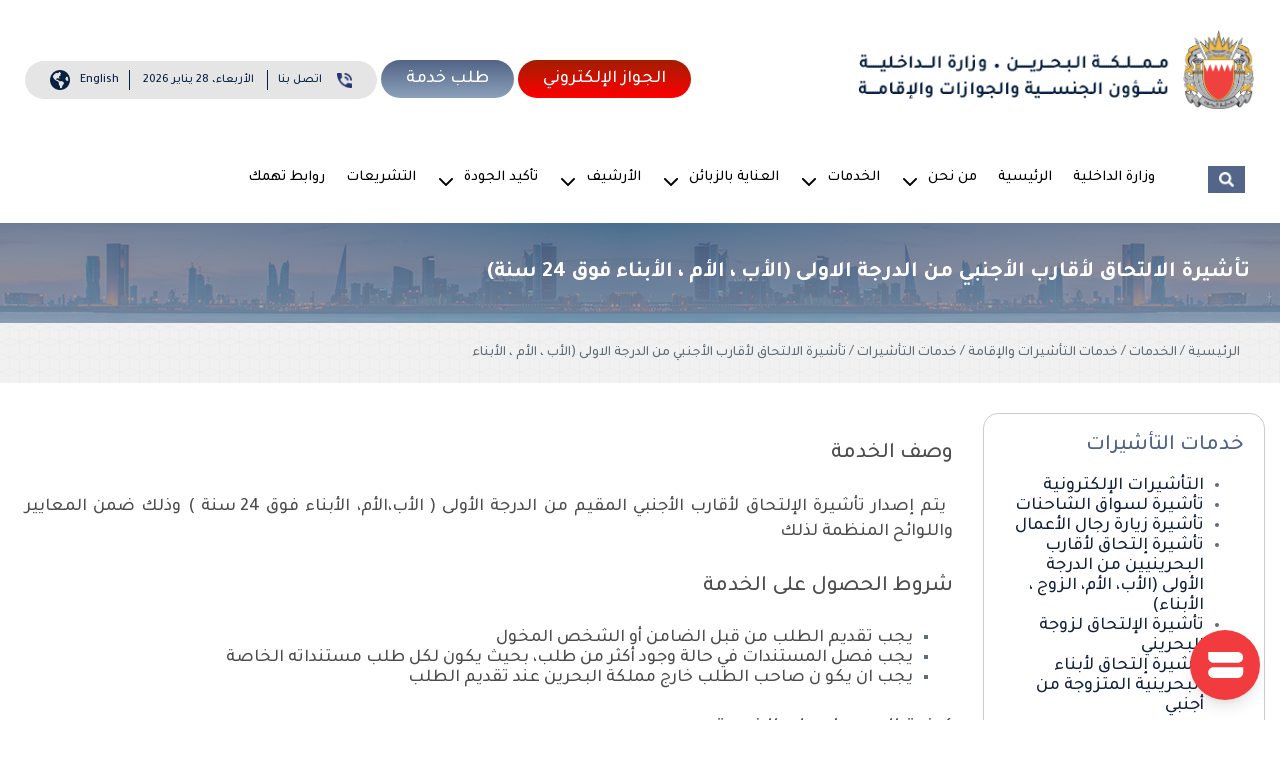

--- FILE ---
content_type: text/html; charset=utf-8
request_url: https://www.npra.gov.bh/services/services/visas-residence-permit/visa-services/family-visa-for-sons-daughters-over-24-years-old
body_size: 50742
content:

<!DOCTYPE html>
<html lang="ar" dir="rtl">

<head>
<link rel="preconnect" href="https://fonts.googleapis.com">
<link rel="preconnect" href="https://fonts.gstatic.com" crossorigin>
<link href="https://fonts.googleapis.com/css2?family=Tajawal:wght@300;500;700&display=swap" rel="stylesheet">
    <meta charset="utf-8">
    <title>تأشيرة الالتحاق لأقارب الأجنبي من الدرجة الاولى (الأب ، الأم ، الأبناء فوق 24 سنة)</title>
    
    
    <link href="/content/themes/npra/css/font/stylesheet.css" rel="stylesheet">
<link href="/content/css/elementscss/elementscss.min.css" rel="stylesheet">
<link href="/content/css/elementscss/rtl.css" rel="stylesheet">
<script src="/content/js/jquery-3.6.0.min.js"></script>
    <link href="/content/themes/npra/js/OwlCarousel2-2.3.4/dist/assets/owl.carousel.min.css" rel="stylesheet" />
    <script src="/content/themes/npra/js/OwlCarousel2-2.3.4/dist/owl.carousel.min.js"></script>
    <link href="/content/themes/npra/js/OwlCarousel2-2.3.4/dist/assets/owl.theme.default.min.css" rel="stylesheet" />
<link href="/content/themes/npra/js/superfish-master/dist/css/superfish.css" rel="stylesheet" />
    <script src="/content/themes/npra/js/superfish-master/dist/js/superfish.min.js"></script>
   <script type="text/javascript" src="/content/themes/npra/js/fancybox-master/dist/jquery.fancybox.js?v=2.1.5"></script>
	<link rel="stylesheet" type="text/css" href="/content/themes/npra/js/fancybox-master/dist/jquery.fancybox.css?v=2.1.5" media="screen" />
    <script src="/content/themes/npra/js/bxslider-4-4.2.12/dist/jquery.bxslider.min.js"></script>
    <link href="/content/themes/npra/js/bxslider-4-4.2.12/dist/jquery.bxslider.css" rel="stylesheet" />
          <script src="/content/themes/npra/js/SlickNav-1.0.10/dist/jquery.slicknav.min.js"></script>
    <link href="/content/themes/npra/js/SlickNav-1.0.10/dist/slicknav.min.css" rel="stylesheet" />

    <meta name="viewport" content="width=device-width, initial-scale=1.0" />



    <link href="/content/themes/npra/css/npra.css?id=2.3114e56345643111111" rel="stylesheet">
    <link href="/content/themes/npra/css/rtl.css" rel="stylesheet">

    <link rel="apple-touch-icon" sizes="57x57" href="/content/icons/apple-icon-57x57.png">
    <link rel="apple-touch-icon" sizes="60x60" href="/content/icons/apple-icon-60x60.png">
    <link rel="apple-touch-icon" sizes="72x72" href="/content/icons/apple-icon-72x72.png">
    <link rel="apple-touch-icon" sizes="76x76" href="/content/icons/apple-icon-76x76.png">
    <link rel="apple-touch-icon" sizes="114x114" href="/content/icons/apple-icon-114x114.png">
    <link rel="apple-touch-icon" sizes="120x120" href="/content/icons/apple-icon-120x120.png">
    <link rel="apple-touch-icon" sizes="144x144" href="/content/icons/apple-icon-144x144.png">
    <link rel="apple-touch-icon" sizes="152x152" href="/content/icons/apple-icon-152x152.png">
    <link rel="apple-touch-icon" sizes="180x180" href="/content/icons/apple-icon-180x180.png">
    <link rel="icon" type="image/png" sizes="192x192"  href="/content/icons/android-icon-192x192.png">
    <link rel="icon" type="image/png" sizes="32x32" href="/content/icons/favicon-32x32.png">
    <link rel="icon" type="image/png" sizes="96x96" href="/content/icons/favicon-96x96.png">
    <link rel="icon" type="image/png" sizes="16x16" href="/content/icons/favicon-16x16.png">
    <link rel="manifest" href="/content/icons/manifest.json">
    <meta name="msapplication-TileColor" content="#ffffff">
    <meta name="msapplication-TileImage" content="/content/icons/ms-icon-144x144.png">
    <meta name="theme-color" content="#ffffff">

  



<link href="/customcss" rel="stylesheet">

<script src="/customjs"></script></head>
<body>
    <div id="myOverlay" class="overlay">
  <span class="closebtn" onclick="closeSearch()" title="Close Overlay">×</span>
  <div class="overlay-content">
    <form action="/search/">
      <input type="text" placeholder="البحث في الموقع" name="q">
      <button type="submit">البحث</button>
        <div style="clear:both;"></div>
    </form>
  </div>
</div>

 <script>
     function openSearch() {
         document.getElementById("myOverlay").style.display = "block";
         return false;
     }

     function closeSearch() {
         document.getElementById("myOverlay").style.display = "none";
         return false;
     }
 </script>

  <header>
        <div class="el-container">
          
            <div class="el-row npra-logobar">
                <div class="el-col el-ct4 logo"style='position:relative' >
                    <a href="/" ><img alt="شؤون الجنسية والجوازات والإقامة" src="/content/themes/npra/images/logo.png" class="logo-img"/></a>

                </div>
                <div class="el-col el-ct8 el-relative el-left npra-topbarholder">
                      <div class="npra-gradient npra-request red-gradient">
                        <a href="/epassport/">الجواز الإلكتروني </a>
                    </div>
                    <div class="npra-gradient npra-request">
                        <a href="/service-request/">طلب خدمة</a>
                    </div>
                    <div class="npra-gr npra-topbar">
                        <div class="npra-contact">
                            <a href="/contact-us/">اتصل بنا</a>
                        </div>
                        <div class="npra-date">

                            الأربعاء&#1548; 28&nbsp;يناير&nbsp;2026
                        </div>

                        <div class="npra-language">
                           <a href="/en/services/services/visas-residence-permit/visa-services/family-visa-for-sons-daughters-over-24-years-old">English</a>
                        </div>


                    </div>

                     <div class="mobilemenu" style="position:absolute;top:0px;width:100%;left:0px;right:0px;z-index:100001;direction:rtl">

                    </div>

                </div>
            </div>

            <div class="el-row el-relative npra-navbar-container">
                <a href="/search/" class="npra-search openBtn" onclick="openSearch(); return false;">البحث</a>
                 
                <div class="npra-navbar">
                    

                     <ul class="sf-menu sf-menu-main" id="sf-menu"><li class="nav-item-moi"><a href="https://www.interior.gov.bh">وزارة الداخلية</a><li class="nav-item-home home"><a href="/">الرئيسية</a><li class="nav-item-30709  nav-se-0-13"><a href="#">من نحن</a><ul class="nav-in nav-in-level-0"><li  class="nav-item-31134 nav-se-0-0"><a href="/about-us/ministry-of-interior-strategy/">استراتيجية وزارة الداخلية</a></li><li  class="nav-item-31135 nav-se-0-1"><a href="/about-us/npra-strategy/">استراتيجية شؤون الجنسية والجوازات والإقامة</a><ul class="nav-in nav-in-level-1"><li  class="nav-item-31136 nav-se-1-0"><a href="/about-us/npra-strategy/vision/">الرؤية</a></li><li  class="nav-item-31137 nav-se-1-1"><a href="/about-us/npra-strategy/our-message/">الرسالة</a></li><li  class="nav-item-31138 nav-se-1-2"><a href="/about-us/npra-strategy/values/">القيم</a></li><li  class="nav-item-31139 nav-se-1-3"><a href="/about-us/npra-strategy/strategic-goals/">الأهداف الإستراتيجية</a></li><li  class="nav-item-31140 nav-se-1-4"><a href="/about-us/npra-strategy/organizational-structure/">الهيكل التنظيمي</a></li></ul></li></ul></li><li class="nav-item-31053  nav-se-0-14"><a href="/services/">الخدمات</a><ul class="nav-in nav-in-level-0"><li  class="nav-item-31144 nav-se-0-0"><a href="/services/nationality/">خدمات الجنسية</a><ul class="nav-in nav-in-level-1"><li  class="nav-item-31201 nav-se-1-0"><a href="/services/nationality/citizenship-for-a-bahrainis-wife/">طلب الحصول على الجنسية البحرينية بحكم الزواج من مواطن</a></li><li  class="nav-item-31202 nav-se-1-1"><a href="/services/nationality/request-for-permission-to-retain-the-original-nationality/">طلب الإذن بالاحتفاظ بالجنسية الأجنبية</a></li><li  class="nav-item-31203 nav-se-1-2"><a href="/services/nationality/request-to-apply-for-a-foreign-nationality/">طلب إذن التجنس بجنسية أجنبية</a></li><li  class="nav-item-31204 nav-se-1-3"><a href="/services/nationality/request-for-surrender-of-foreign-nationality/">طلب التنازل عن الجنسية الأجنبية</a></li><li  class="nav-item-31205 nav-se-1-4"><a href="/services/nationality/request-to-reclaim-the-original-nationality/">طلب إذن إسترداد الجنسية الأصلية</a></li><li  class="nav-item-31206 nav-se-1-5"><a href="/services/nationality/applying-for-bahraini-nationality/">طلب الحصول على الجنسية البحرينية لأجنبي</a></li><li  class="nav-item-31207 nav-se-1-6"><a href="/services/nationality/request-to-relinquish-the-bahraini-nationality/">طلب التنازل عن الجنسية البحرينية</a></li></ul></li><li  class="nav-item-31141 nav-se-0-1"><a href="/services/passports/">خدمات الجوازات</a><ul class="nav-in nav-in-level-1"><li  class="nav-item-31162 nav-se-1-0"><a href="/services/passports/issuance-of-passport/">إصدار جواز السفر (العادي)</a></li><li  class="nav-item-31163 nav-se-1-1"><a href="/services/passports/issuance-of-passport-private/">إصدار جواز السفر (الخاص)</a></li><li  class="nav-item-31165 nav-se-1-2"><a href="/services/passports/replacement-of-the-passport/">استبدال جواز السفر ( العادي )</a></li><li  class="nav-item-31371 nav-se-1-3"><a href="/services/passports/passport-replacement-special/">استبدال جواز السفر (الخاص)</a></li><li  class="nav-item-31167 nav-se-1-4"><a href="/services/passports/replacement-of-passport-abroad/">استبدال جواز السفر  للمواطن المتواجد في الخارج</a></li><li  class="nav-item-31373 nav-se-1-5"><a href="/services/passports/passport-replacement-aboard-through-dhl/">استبدال جواز السفر للمواطن المتواجد في الخارج عن طريق شركة التوصيل</a></li><li  class="nav-item-31372 nav-se-1-6"><a href="/services/passports/passport-information-amendment/">تعديل بيانات جواز السفر</a></li><li  class="nav-item-31168 nav-se-1-7"><a href="/services/passports/issuance-of-travel-permits/">إصدار تذكرة المرور</a></li><li  class="nav-item-31169 nav-se-1-8"><a href="/services/passports/execute-court-order-for-issuing-bahraini-passport/">تنفيذ أحكام إصدار جوازات السفر</a></li><li  class="nav-item-31170 nav-se-1-9"><a href="/services/passports/execute-court-order-for-amending-information-on-bahraini-passport/">تنفيذ الأحكام المتعلقة بتعديل بيانات جوازات السفر</a></li><li  class="nav-item-31164 nav-se-1-10"><a href="/services/passports/passport-in-lieu-of-lost-damaged/">إصدار جواز بدل فاقد /تالف</a></li><li  class="nav-item-31402 nav-se-1-11"><a href="/services/passports/-/">استبدال جواز السفر (العادي) الخدمة المميزة</a></li></ul></li><li  class="nav-item-31142 nav-se-0-2"><a href="/services/visas-residence-permit/">خدمات التأشيرات والإقامة</a><ul class="nav-in nav-in-level-1"><li  class="nav-item-31171 nav-se-1-0"><a href="/services/visas-residence-permit/visa-services/">خدمات التأشيرات</a><ul class="nav-in nav-in-level-2"><li  class="nav-item-31370 nav-se-2-0"><a href="/services/visas-residence-permit/visa-services/e-visa/">التأشيرات الإلكترونية</a><ul class="nav-in nav-in-level-3"><li  class="nav-item-31344 nav-se-3-0"><a href="/services/visas-residence-permit/visa-services/e-visa/multiple-visa/">التأشيرات الإلكترونية - متعددة الدخول</a><ul class="nav-in nav-in-level-4"><li  class="nav-item-31347 nav-se-4-1"><a href="/services/visas-residence-permit/visa-services/e-visa/multiple-visa/visit-visa-three-months-multiple-entry/">تأشيرة زيارة الكترونية ثلاثة أشهر متعددة لدول G212</a></li><li  class="nav-item-31353 nav-se-4-2"><a href="/services/visas-residence-permit/visa-services/e-visa/multiple-visa/visit-visa-six-months-multiple-entry/">تأشيرة زيارة الكترونية 6 أشهر متعددة للبريطانيين والإيرلنديين</a></li><li  class="nav-item-31346 nav-se-4-3"><a href="/services/visas-residence-permit/visa-services/e-visa/multiple-visa/visit-visa-one-year-multiple-entry/">تأشيرة زيارة الكترونية متعددة السفرات صالحة لمدة سنة واحدة</a></li><li  class="nav-item-31352 nav-se-4-4"><a href="/services/visas-residence-permit/visa-services/e-visa/multiple-visa/visit-visa-five-years-multiple-entry/">تأشيرة زيارة الكترونية متعددة السفرات صالحه لمدة 5 سنوات</a></li><li  class="nav-item-31349 nav-se-4-5"><a href="/services/visas-residence-permit/visa-services/e-visa/multiple-visa/visit-visa-ten-years-multiple-entry/">تأشيرة زيارة الكترونية متعددة السفرات صالحة لمدة 10 سنوات</a></li><li  class="nav-item-31356 nav-se-4-6"><a href="/services/visas-residence-permit/visa-services/e-visa/multiple-visa/visit-visa-gcc-visitor-one-month-multiple-entry/">تأشيرة زيارة الكترونية لزوار دول مجلس التعاون الخليجي</a></li><li  class="nav-item-31358 nav-se-4-7"><a href="/services/visas-residence-permit/visa-services/e-visa/multiple-visa/visit-visa-gcc-resident-three-months-multiple-entry/">تأشيرة زيارة الكترونية ثلاثة أشهر متعددة لمقيمي دول مجلس التعاون الخليجي</a></li><li  class="nav-item-31354 nav-se-4-8"><a href="/services/visas-residence-permit/visa-services/e-visa/multiple-visa/visit-visa-gcc-resident-one-year-multiple-entry/">تأشيرة زيارة الكترونية متعددة السفرات صالحة لمدة سنة واحدة لمقيمي دول مجلس التعاون الخليجي</a></li><li  class="nav-item-31359 nav-se-4-9"><a href="/services/visas-residence-permit/visa-services/e-visa/multiple-visa/visit-visa-uk-three-months-multiple-entry/">تأشيرة زيارة الكترونية ثلاثة أشهر متعددة للبريطانيين والإيرلنديين</a></li></ul></li><li  class="nav-item-31364 nav-se-3-1"><a href="/services/visas-residence-permit/visa-services/e-visa/evisa1/">التأشيرات الإلكترونية - لمرة واحدة</a></li></ul></li><li  class="nav-item-31179 nav-se-2-1"><a href="/services/visas-residence-permit/visa-services/truck-drivers-visa/">تأشيرة لسواق الشاحنات</a></li><li  class="nav-item-31178 nav-se-2-2"><a href="/services/visas-residence-permit/visa-services/business-visa/">تأشيرة زيارة رجال الأعمال</a></li><li  class="nav-item-31172 nav-se-2-3"><a href="/services/visas-residence-permit/visa-services/visa-for-the-relatives-of-bahraini-father-mother-husband-or-children/">تأشيرة إلتحاق لأقارب البحرينيين من الدرجة الأولى (الأب، الأم، الزوج ، الأبناء)</a></li><li  class="nav-item-31173 nav-se-2-4"><a href="/services/visas-residence-permit/visa-services/family-visa-for-the-foreign-wife-of-a-bahraini-citizen/">تأشيرة الإلتحاق لزوجة البحريني</a></li><li  class="nav-item-31174 nav-se-2-5"><a href="/services/visas-residence-permit/visa-services/family-visa-for-children-of-bahraini-mothers-married-to-foreigners/">تأشيرة إلتحاق لأبناء البحرينية المتزوجة من أجنبي</a></li><li  class="nav-item-31182 nav-se-2-6"><a href="/services/visas-residence-permit/visa-services/family-visa-for-sons-daughters-over-24-years-old/">تأشيرة الالتحاق لأقارب الأجنبي من الدرجة الاولى (الأب ، الأم ، الأبناء فوق 24 سنة)</a></li><li  class="nav-item-31175 nav-se-2-7"><a href="/services/visas-residence-permit/visa-services/student-visa/">تأشيرة التحاق للجهات التعليمية</a></li><li  class="nav-item-31456 nav-se-2-8"><a href="/services/visas-residence-permit/visa-services/visa1/">تأشيرة التحاق لزوجة الخليجي الأجنبية</a></li><li  class="nav-item-31185 nav-se-2-9"><a href="/services/visas-residence-permit/visa-services/endorsement-visa-for-foreign-companies/">تأشيرة إلتحاق للشركات الخارجية</a></li><li  class="nav-item-31180 nav-se-2-10"><a href="/services/visas-residence-permit/visa-services/issue-artist-visa/">تأشيرة الفرق الفنية</a></li><li  class="nav-item-31176 nav-se-2-12"><a href="/services/visas-residence-permit/visa-services/general-visit-visas/">تأشيرة الزيارة</a></li><li  class="nav-item-31184 nav-se-2-13"><a href="/services/visas-residence-permit/visa-services/local-transfer/">التحويل المحلي</a></li><li  class="nav-item-31394 nav-se-2-14"><a href="/services/visas-residence-permit/visa-services/visa-extension-/">تمديد تأشيرة 7 أيام</a></li></ul></li><li  class="nav-item-31187 nav-se-1-1"><a href="/services/visas-residence-permit/residence-permits-services/">خدمات الإقامات</a><ul class="nav-in nav-in-level-2"><li  class="nav-item-31188 nav-se-2-0"><a href="/services/visas-residence-permit/residence-permits-services/golden-residency/">الإقامة الذهبية</a><ul class="nav-in nav-in-level-3"><li  class="nav-item-31355 nav-se-3-0"><a href="/services/visas-residence-permit/residence-permits-services/golden-residency/golden-residence-permit-retired-not-residing-in-bahrain/">إصدار الإقامة  الذهبية للأجنبي المتقاعد غير المقيم</a></li><li  class="nav-item-31357 nav-se-3-1"><a href="/services/visas-residence-permit/residence-permits-services/golden-residency/golden-residence-permit-owner-of-properties-in-bahrain/">إصدار الإقامة الذهبية للأجنبي الذي يملك عقارات في مملكة البحرين</a></li><li  class="nav-item-31360 nav-se-3-2"><a href="/services/visas-residence-permit/residence-permits-services/golden-residency/golden-residence-permit-talented-individuals/">إصدار الإقامة الذهبية للأجنبي من أصحاب المواهب</a></li><li  class="nav-item-31361 nav-se-3-3"><a href="/services/visas-residence-permit/residence-permits-services/golden-residency/golden-residence-permit-employedretired-foreigner-residing-in-bahrain/">إصدار الإقامة الذهبية للأجنبي المقيم في مملكة البحرين(موظف / متقاعد)</a></li><li  class="nav-item-31363 nav-se-3-4"><a href="/services/visas-residence-permit/residence-permits-services/golden-residency/golden-residence-permit-endorsed-family-members/">إصدار الإقامة الذهبية للملتحقين</a></li></ul></li><li  class="nav-item-31189 nav-se-2-1"><a href="/services/visas-residence-permit/residence-permits-services/family-resident-permit-for-the-foreign-wife-of-a-bahraini-citizen/">إقامة الالتحاق لزوجة البحريني الأجنبية</a></li><li  class="nav-item-31190 nav-se-2-2"><a href="/services/visas-residence-permit/residence-permits-services/family-resident-permit-for-children-of-bahraini-mothers-married-to-foreigners/">إقامة إلتحاق لأبناء البحرينية المتزوجة من أجنبي</a></li><li  class="nav-item-31192 nav-se-2-3"><a href="/services/visas-residence-permit/residence-permits-services/grace-period-issue-renewal/">فترة السماح</a></li><li  class="nav-item-31193 nav-se-2-4"><a href="/services/visas-residence-permit/residence-permits-services/family-residents-permit-for-the-parents-of-foreign-residents/">إقامة إلتحاق لأقارب الأجنبي المقيم من الدرجة الأولى ( الأب ، الأم ، الأبناء فوق 24 سنة )</a></li><li  class="nav-item-31194 nav-se-2-5"><a href="/services/visas-residence-permit/residence-permits-services/student-resident-permit/">إقامة إلتحاق للجهات التعليمية</a></li><li  class="nav-item-31195 nav-se-2-6"><a href="/services/visas-residence-permit/residence-permits-services/registration-of-foreign-newborns/">تسجيل المواليد الأجانب</a></li><li  class="nav-item-31196 nav-se-2-7"><a href="/services/visas-residence-permit/residence-permits-services/passport-details-update/">تحديث معلومات الجواز</a></li><li  class="nav-item-31197 nav-se-2-8"><a href="/services/visas-residence-permit/residence-permits-services/family-resident-permit-for-sons-daughters-over-24-years-old/">إقامة إلتحاق لأقارب البحرينيين من الدرجة الأولى ( الأب ، الأم ، الزوج ،الأبناء )</a></li><li  class="nav-item-31198 nav-se-2-9"><a href="/services/visas-residence-permit/residence-permits-services/valid-resident-permit-cancellation/">إلغاء الإقامة </a></li><li  class="nav-item-31342 nav-se-2-10"><a href="/services/visas-residence-permit/residence-permits-services/rps/">الإقامة بالكفالة الشخصية </a><ul class="nav-in nav-in-level-3"><li  class="nav-item-31345 nav-se-3-0"><a href="/services/visas-residence-permit/residence-permits-services/rps/self-sponsorship-residence-permit-and-return-visa-foreign-investor-/">إقامة للكفالة الشخصية مع تأشيرة العودة – للمستثمر الأجنبي </a></li><li  class="nav-item-31348 nav-se-3-1"><a href="/services/visas-residence-permit/residence-permits-services/rps/self-sponsorship-residence-permit-and-return-visa-foreign-investor-0/">إقامة للكفالة الشخصية مع تأشيرة العودة – للاجنبي المتقاعد</a></li><li  class="nav-item-31350 nav-se-3-2"><a href="/services/visas-residence-permit/residence-permits-services/rps/self-sponsorship-residence-permit-and-return-visa-foreign-property-owner-in-bahrain-/">إقامة للكفالة الشخصية مع تأشيرة العودة – للأجنبي الذي يملك سكناً في مملكة البحرين</a></li><li  class="nav-item-31351 nav-se-3-3"><a href="/services/visas-residence-permit/residence-permits-services/rps/self-sponsorship-residence-permit-over-staycancellation-fees-/">إلغاء الإقامة بالكفالة الشخصية – رسوم التأخير للمتخلفين </a></li><li  class="nav-item-31477 nav-se-3-4"><a href="/services/visas-residence-permit/residence-permits-services/rps/-0-0/">إقامة التحاق العائلة بالكفالة الشخصية </a></li></ul></li><li  class="nav-item-31384 nav-se-2-11"><a href="/services/visas-residence-permit/residence-permits-services/issuance-of-resident-permit-for-foreigner-companies/">إقامة إلتحاق للشركات الخارجية </a></li><li  class="nav-item-31457 nav-se-2-12"><a href="/services/visas-residence-permit/residence-permits-services/-0/">اقامة التحاق لزوجة الخليجي الأجنبية</a></li></ul></li></ul></li><li  class="nav-item-31143 nav-se-0-3"><a href="/services/security-service/">خدمات البحث و المتابعة</a><ul class="nav-in nav-in-level-1"><li  class="nav-item-31265 nav-se-1-0"><a href="/services/security-service/travel-permits-for-bahraini-citizen/">طلب تصريح سفر (للمواطنين)</a></li><li  class="nav-item-31266 nav-se-1-1"><a href="/services/security-service/-travel-permit-for-bahraini-citizens-/">طلب رفع الحظر عن الأشخاص</a></li><li  class="nav-item-31267 nav-se-1-2"><a href="/services/security-service/travel-facilitation-request/">طلب تسهيل السفر</a></li><li  class="nav-item-31268 nav-se-1-3"><a href="/services/security-service/request-to-lift-suspension-of-transaction-individual-commercial-/">طلب رفع الحظر على المعاملات (شخصي / تجاري)</a></li><li  class="nav-item-31269 nav-se-1-4"><a href="/services/security-service/request-issuance-of-exit-permits-for-gcc-nationals-and-expats/">طلب إصدار مأذونية خروج (للخليجيين والأجانب)</a></li><li  class="nav-item-31381 nav-se-1-5"><a href="/services/security-service/security1/">طلب إبلاغ عن جواز سفر ( تالف أو مفقود ) للخليجيين و الأجانب</a></li></ul></li><li  class="nav-item-31145 nav-se-0-4"><a href="/services/port-services/">خدمات المنافذ</a></li><li  class="nav-item-31146 nav-se-0-5"><a href="/services/administrative-and-financial-services/">خدمات الإدارية والمالية</a><ul class="nav-in nav-in-level-1"><li  class="nav-item-31271 nav-se-1-0"><a href="/services/administrative-and-financial-services/certifications/">شهادات</a><ul class="nav-in nav-in-level-2"><li  class="nav-item-31534 nav-se-2-0"><a href="/services/administrative-and-financial-services/certifications/cr/">اصدار شهادة تاريخ اكتساب الجنسية البحرينية</a></li><li  class="nav-item-31535 nav-se-2-1"><a href="/services/administrative-and-financial-services/certifications/cr-0/">اصدار شهادة عدم اكتساب الجنسية البحرينية</a></li><li  class="nav-item-31536 nav-se-2-2"><a href="/services/administrative-and-financial-services/certifications/cr-1/">اصدار شهادة بحالة تواجد العامل (تحويل محلي، مغادر، موجود)</a></li><li  class="nav-item-31537 nav-se-2-3"><a href="/services/administrative-and-financial-services/certifications/cr-2/">اصدار شهادة بيانات الجواز البحريني</a></li><li  class="nav-item-31538 nav-se-2-4"><a href="/services/administrative-and-financial-services/certifications/cr-3/">اصدار شهادة برخص الإقامات السابقة </a></li><li  class="nav-item-31539 nav-se-2-5"><a href="/services/administrative-and-financial-services/certifications/cr-4/">اصدار شهادة وكشف سفرات متعددة</a></li><li  class="nav-item-31540 nav-se-2-6"><a href="/services/administrative-and-financial-services/certifications/cr-5/">اصدار شهادة بعدد الزوار على السجل التجاري</a></li><li  class="nav-item-31541 nav-se-2-7"><a href="/services/administrative-and-financial-services/certifications/cr-6/">اصدار شهادة بجوازات السفر البحرينية السابقة</a></li><li  class="nav-item-31542 nav-se-2-8"><a href="/services/administrative-and-financial-services/certifications/cr-7/">اصدار شهادة بيانات جواز السفر البحريني للمتوفي</a></li><li  class="nav-item-31543 nav-se-2-9"><a href="/services/administrative-and-financial-services/certifications/cr-8/">اصدار شهادة آخر دخول </a></li><li  class="nav-item-31544 nav-se-2-10"><a href="/services/administrative-and-financial-services/certifications/cr-9/">اصدار شهادة وكشف سفرات متعددة ( الجوازات المفقودة)</a></li><li  class="nav-item-31545 nav-se-2-11"><a href="/services/administrative-and-financial-services/certifications/cr-10/">اصدار شهادة بيانات جوازات السفر السابقة للمتوفي</a></li></ul></li></ul></li></ul></li><li class="nav-item-31148  nav-se-0-15"><a href="#">العناية بالزبائن</a><ul class="nav-in nav-in-level-0"><li  class="nav-item-31149 nav-se-0-0"><a href="/customer-care/tawasul/">النظام الوطني للمقترحات والشكاوي (تواصل)</a></li><li  class="nav-item-31150 nav-se-0-1"><a href="/customer-care/31150/">مركز الإتصال (ياهلا)</a></li></ul></li><li class="nav-item-31152  nav-se-0-16"><a href="#">الأرشيف</a><ul class="nav-in nav-in-level-0"><li  class="nav-item-30710 nav-se-0-0"><a href="/activities-and-events/news/">الأخبار</a></li><li  class="nav-item-31297 nav-se-0-1"><a href="/activities-and-events/photo/">ارشيف الصور</a></li><li  class="nav-item-31161 nav-se-0-2"><a href="/activities-and-events/indicative-presentations/">عروض إرشادية </a></li></ul></li><li class="nav-item-31153  nav-se-0-17"><a href="/quality-assurance/">تأكيد الجودة</a><ul class="nav-in nav-in-level-0"><li  class="nav-item-31154 nav-se-0-0"><a href="/quality-assurance/quality-policy-statement/">بيان سياسة الجودة</a></li><li  class="nav-item-31155 nav-se-0-1"><a href="/quality-assurance/quality-management-system/">نظام إدارة الجودة</a></li><li  class="nav-item-31156 nav-se-0-2"><a href="/quality-assurance/quality-editions/">إصدارات الجودة</a></li><li  class="nav-item-31157 nav-se-0-3"><a href="/quality-assurance/quality-level-stats-and-reports/">احصائيات وتقارير مستوى الجودة</a><ul class="nav-in nav-in-level-1"><li  class="nav-item-31258 nav-se-1-1"><a href="/quality-assurance/quality-level-stats-and-reports/quality-reports/">تقارير الجودة</a></li><li  class="nav-item-31259 nav-se-1-2"><a href="/quality-assurance/quality-level-stats-and-reports/ports-statistics/">إحصائية المنافذ</a></li></ul></li><li  class="nav-item-31158 nav-se-0-4"><a href="/quality-assurance/development-procedures/">الإجراءات التطويرية</a></li><li  class="nav-item-31480 nav-se-0-5"><a href="/quality-assurance/31480/">نتائج تقييم مراكز الخدمات</a></li></ul></li><li class="nav-item-31257  nav-se-0-18"><a href="/legislation/">التشريعات</a></li><li class="nav-item-31159  nav-se-0-19"><a href="/useful-links/">روابط تهمك</a></li></ul>
                </div>
            </div>
            

            <script>
                jQuery(document).ready(function () {
                    jQuery('ul.sf-menu').superfish();
                });
            </script>
        </div>
    </header>
        

        <script>
            jQuery(document).ready(function () {
                jQuery('.slider8').bxSlider({
                    mode: 'vertical',
                    minSlides: 1,
                    slideMargin: 0,
                    auto: true,
                    moveSlides: 1,
                    controls: false,
                    pager: false, touchEnabled: false

                });
            });
        </script>



<!--//Tempalte: Default Page //-->

<div class="el-container npra-innerheader" style="max-width:1800px;background-image:url('/content/themes/npra/images/banner.png');">
    <div class="npra-innerheader-sh"></div>
    <div class="el-container">
     <h1>تأشيرة الالتحاق لأقارب الأجنبي من الدرجة الاولى (الأب ، الأم ، الأبناء فوق 24 سنة)</h1>
    </div>  </div>


   <div class="npra-breadcrumb el-container" style="max-width:1800px;"">
                          <div class="el-container">
                              <div class="el-col el-ct8">الرئيسية / الخدمات / خدمات التأشيرات والإقامة / خدمات التأشيرات / تأشيرة الالتحاق لأقارب الأجنبي من الدرجة الاولى (الأب ، الأم ، الأبناء فوق 24 سنة)</div>
                              <div class="el-col el-ct4"></div>
                                
                          </div>
                        </div>



<div class="el-container el-mt30">
     
<div class="el-row npra-mobile-order">
    <div class="el-col el-ct3 el-p0 first ">

            <div class="el-row el-ml30">
                
<!--//Tempalte: Template Side Bar //-->


<div class="npra-cat-widget">
<h4 class="current-heading">خدمات التأشيرات</h4><ul class="current-nav nav" id="nav"><li class="nav-item-31370  nav-se-0-0""><a href="/services/visas-residence-permit/visa-services/e-visa/">التأشيرات الإلكترونية</a></li><li class="nav-item-31179  nav-se-0-1""><a href="/services/visas-residence-permit/visa-services/truck-drivers-visa/">تأشيرة لسواق الشاحنات</a></li><li class="nav-item-31178  nav-se-0-2""><a href="/services/visas-residence-permit/visa-services/business-visa/">تأشيرة زيارة رجال الأعمال</a></li><li class="nav-item-31172  nav-se-0-3""><a href="/services/visas-residence-permit/visa-services/visa-for-the-relatives-of-bahraini-father-mother-husband-or-children/">تأشيرة إلتحاق لأقارب البحرينيين من الدرجة الأولى (الأب، الأم، الزوج ، الأبناء)</a></li><li class="nav-item-31173  nav-se-0-4""><a href="/services/visas-residence-permit/visa-services/family-visa-for-the-foreign-wife-of-a-bahraini-citizen/">تأشيرة الإلتحاق لزوجة البحريني</a></li><li class="nav-item-31174  nav-se-0-5""><a href="/services/visas-residence-permit/visa-services/family-visa-for-children-of-bahraini-mothers-married-to-foreigners/">تأشيرة إلتحاق لأبناء البحرينية المتزوجة من أجنبي</a></li><li class="nav-item-31182  nav-se-0-6 active""><a href="/services/visas-residence-permit/visa-services/family-visa-for-sons-daughters-over-24-years-old/">تأشيرة الالتحاق لأقارب الأجنبي من الدرجة الاولى (الأب ، الأم ، الأبناء فوق 24 سنة)</a></li><li class="nav-item-31175  nav-se-0-7""><a href="/services/visas-residence-permit/visa-services/student-visa/">تأشيرة التحاق للجهات التعليمية</a></li><li class="nav-item-31456  nav-se-0-8""><a href="/services/visas-residence-permit/visa-services/visa1/">تأشيرة التحاق لزوجة الخليجي الأجنبية</a></li><li class="nav-item-31185  nav-se-0-9""><a href="/services/visas-residence-permit/visa-services/endorsement-visa-for-foreign-companies/">تأشيرة إلتحاق للشركات الخارجية</a></li><li class="nav-item-31180  nav-se-0-10""><a href="/services/visas-residence-permit/visa-services/issue-artist-visa/">تأشيرة الفرق الفنية</a></li><li class="nav-item-31339  nav-se-0-11""><a href="/services/visas-residence-permit/visa-services/visa-01/">تأشيرة عودة لسفرة أو عدة سفرات</a></li><li class="nav-item-31176  nav-se-0-12""><a href="/services/visas-residence-permit/visa-services/general-visit-visas/">تأشيرة الزيارة</a></li><li class="nav-item-31184  nav-se-0-13""><a href="/services/visas-residence-permit/visa-services/local-transfer/">التحويل المحلي</a></li><li class="nav-item-31394  nav-se-0-14""><a href="/services/visas-residence-permit/visa-services/visa-extension-/">تمديد تأشيرة 7 أيام</a></li></ul></div>
            </div>

    </div>

    <div class="el-col el-ct9 el-p0  second">
        <div class="el-row page_view inner content_view npra-page-view">

          

                <div class="el-col el-c12  el-ct12 post-type-page el-pr0">  


                   <div class="ap-PageTitle">
                      
                   </div>
                   
               

                   
                         

                   <h4 style="text-align:justify;"><span style="color:hsl(0,0%,30%);">وصف الخدمة</span></h4><p style="text-align:justify;"><span style="color:hsl(0,0%,30%);">&nbsp;يتم إصدار تأشيرة الإلتحاق لأقارب الأجنبي المقيم من الدرجة الأولى ( الأب،الأم، الأبناء فوق 24 سنة ) وذلك ضمن المعايير واللوائح المنظمة لذلك&nbsp;</span></p><h4 style="text-align:justify;"><span style="color:hsl(0,0%,30%);">شروط الحصول على الخدمة</span></h4><ul style="list-style-type:square;"><li style="text-align:justify;"><span style="color:hsl(0,0%,30%);">يجب تقديم الطلب من قبل الضامن أو الشخص المخول</span></li><li style="text-align:justify;"><span style="color:hsl(0,0%,30%);">يجب فصل المستندات في حالة وجود أكثر من طلب، بحيث يكون لكل طلب مستنداته الخاصة</span></li><li style="text-align:justify;"><span style="color:hsl(0,0%,30%);">يجب ان يكو ن صاحب الطلب خارج مملكة البحرين عند تقديم الطلب</span></li></ul><h4 style="text-align:justify;"><span style="color:hsl(0,0%,30%);">كيفية الحصول على الخدمة</span></h4><ul style="list-style-type:square;"><li style="text-align:justify;"><span style="color:hsl(0,0%,30%);">تقديم الطلب من خلال إحدى قنوات الخدمة</span></li><li><span style="color:hsl(0,0%,30%);">تسديد الرسوم المستحقة، استلام&nbsp;الرصيد</span></li></ul><h4 style="text-align:justify;"><span style="color:hsl(0,0%,30%);">قنوات طلب الخدمة</span></h4><ul style="list-style-type:square;"><li style="text-align:justify;"><a href="https://www.bahrain.bh/wps/portal/BNP/HomeNationalPortal/!ut/p/z1/04_Sj9CPykssy0xPLMnMz0vMAfIjo8ziDT1NDTwsnA0MLEND3QzMLNzdTEzMLILMTc31wwkpiAJKG-AAjgZA_VFgJXATDENCDQwCwzwdg_zdXAwNTAyhCvCYUZAbYZDpqKgIAGWtYeA!/dz/d5/L3dDZyEvUUZRSS9ZTlEh/"><span style="color:hsl(210,75%,60%);">الموقع الرسمي للحكومة الإلكترونية</span></a><span style="color:hsl(0,0%,30%);">&nbsp;</span></li><li style="text-align:justify;"><span style="color:hsl(0,0%,30%);">الحضور الشخصي </span><a href="https://www.npra.gov.bh/contact-us/service-centers/"><span style="color:hsl(210,75%,60%);">( المجمع الأمني بالمحرق – مركز مدينة عيسى )</span></a></li></ul><h4 style="text-align:justify;"><span style="color:hsl(0,0%,30%);">الفترة الزمنية للحصول على الخدمة</span></h4><ul style="list-style-type:square;"><li style="text-align:justify;"><span style="color:hsl(0,0%,30%);">&nbsp; 3 أيام عمل</span></li></ul><h4 style="text-align:justify;"><span style="color:hsl(0,0%,30%);">المستندات &nbsp;</span></h4><ul style="list-style-type:square;"><li style="text-align:justify;"><a href="https://www.npra.gov.bh/AImg/temp/Dir665/nvisa.pdf"><span style="color:hsl(210,75%,60%);">استمارة طلب الخدمة</span></a><span style="color:hsl(210,75%,60%);"> </span><span style="color:hsl(0,0%,30%);">(عند التقديم بمراكز الخدمة فقط)</span></li><li style="text-align:justify;"><span style="color:hsl(0,0%,30%);">نسخة من بطاقة هوية مقدم الطلب أو الشخص المخول (عند التقديم بمراكز الخدمة فقط)</span></li><li style="text-align:justify;"><span style="color:hsl(0,0%,30%);">&nbsp;نسخة من جواز سفر المقيم</span></li><li style="text-align:justify;"><span style="color:hsl(0,0%,30%);">نسخة من جواز صاحب الطلب صالح لأكثر من 6 أشهر (يرجى ارفاق نسخة من صفحة معلومات العائلة أو اي معلومات أضافية أخرى)</span></li><li style="text-align:justify;"><span style="color:hsl(0,0%,30%);">نسخة واضحة من شهادة الميلاد الصادرة من وزارة الصحة في مملكة البحرين أو أي دولة أخرى بشرط التصديق</span></li><li style="text-align:justify;"><span style="color:hsl(0,0%,30%);">نسخة واضحة من تأمين راتب المقيم ب شرط أن لا يقل الراتب الشهري عن 1000 دينار</span></li><li style="text-align:justify;"><span style="color:hsl(0,0%,30%);">نسخة واضحة من التأمين الصحي لصاحب الطلب</span></li><li style="text-align:justify;"><span style="color:hsl(0,0%,30%);">خطاب من الضامن يبين صلة القرابة</span></li><li style="text-align:justify;"><span style="color:hsl(0,0%,30%);">خطاب من جهة العمل بعدم الممانعة</span></li><li style="text-align:justify;"><span style="color:hsl(0,0%,30%);">نسخة من اثبات السكن للضامن</span></li><li style="text-align:justify;"><span style="color:hsl(0,0%,30%);">يحق للإدارة في أي وقت طلب أرفاق أي مستندات او بيانات أخرى تراها ضرورية</span></li></ul><h4 style="text-align:justify;"><span style="color:hsl(0,0%,30%);">الرسوم&nbsp;</span></h4><ul style="list-style-type:square;"><li style="text-align:justify;"><span style="color:hsl(0,0%,30%);">5 دينار /&nbsp;رسوم تقديم الطلب ( غير قابلة للإسترجاع )</span></li><li style="text-align:justify;"><span style="color:hsl(0,0%,30%);">5 دينار / رسوم اعتماد التأشيرة</span></li><li style="text-align:justify;"><span style="color:hsl(0,0%,30%);">30 دينار /&nbsp;رسوم &nbsp;إصدار التأشيرة</span></li></ul><h4 style="text-align:justify;"><span style="color:hsl(0,0%,30%);">الملاحظات&nbsp;</span></h4><ul style="list-style-type:square;"><li style="text-align:justify;"><span style="color:hsl(0,0%,30%);">في حال إصدار الإقامة يجب على المقيم عدم العمل ( نظير أجر أو بدون أجر ) خلال فترة إقامته في مملكة البحرين</span></li><li><span style="color:hsl(0,0%,30%);">صلاحية التأشيرة سارية لمدة 3 أشهر من تاريخ إصدارها، قبل الدخول</span></li><li><span style="color:hsl(0,0%,30%);">يجب الدفع خلال 30 يومًا من تاريخ الموافقة على الطلب حتى لا يتم إلغاء الطلب تلقائيًا</span></li></ul>
                    
                   
                   </div>

            

                
            
 
       

    


    </div>
    </div>
</div>


    <script>

        $(document).ready(function () {
            if (window.matchMedia("(max-width: 767px)").matches) {
                $(".first").insertAfter(".second");
            } else {
                
            }
        });


    
    

    </script>

</div>

    

  <footer>

        <div class="el-container">
            <div class="el-row npra-footer npra-gradient2">
                <div class="el-row npra-footer-nav">
                    <ul>
                        <li>
                             <a href="/sitemap/">
خريطة الموقع</a>
                        </li>
                        <li>
                            <a href="/about-us/npra-strategy/">من نحن</a>
                        </li>
                        <li>
                            <a href="/services/">الخدمات</a>
                        </li>
                     
                        <li>
                            <a href="/customer-care/">العناية بالزبائن</a>
                        </li>
                        <li>
                            <a href="/activities-and-events/">الأرشيف</a>
                        </li>
                        <li>
                            <a href="/quality-assurance/"> تأكيد الجودة</a>
                        </li>


                        


                         <li>
                            <a href="/legislation/"> التشريعات</a>
                        </li>
                        <li>
                            <a href="/useful-links/"> روابط تهمك</a>
                        </li>
                    </ul>
                </div>

                <div class="el-row npra-footer-col">
                    <div class="el-col el-ct3">
                   
                        <div class="npra-logos">

                             <div class="el-row el-mb20">
                                 <img alt="ISO" src="/content/themes/npra/images/iso.png" />
                            </div>

                              <div class="el-row el-mb20">
                                 <a href="https://www.bahrain.bh/wps/wcm/connect/8e38c624-4afb-4088-bbc2-f98169aee1f9/%D8%A7%D9%84%D8%B1%D8%A4%D9%8A%D8%A9+%D8%A7%D9%84%D8%A5%D9%82%D8%AA%D8%B5%D8%A7%D8%AF%D9%8A%D8%A9+2030.pdf?MOD=AJPERES" target="_blank">
                                     <img alt="رؤيتنا" src="/content/themes/npra/images/2030.png" style="height:60px" /></a>
                            </div>
                        </div>
                    </div>
                    <div class="el-col el-ct3">
                        <h4>مركز الاتصال</h4>
                        <div class="npra-contactf">

                            <ul>
                        <li class="dep">
                         شؤون الجنسية والجوازات والإقامة
                        </li>

                                  <li class="phone">

                        <span dir="ltr"><a href="tel:17077077">17 07 70 77</a></span>
<a aria-label="Chat on WhatsApp" href="https://wa.me/17077077"> <img src="/content/themes/npra/images/whatsapp-chat.png" width="150" /> </a>
                        </li>
                              <li class="time">
                        الأحد إلى الخميس 
                                  <br />
                                  من 07:30 صباحاً - 07:00 مساء
                        </li>
                                <li class="email"><a href="mailto:info@npra.gov.bh">info@npra.gov.bh</a></li>
                    </ul>

                        </div>
                    </div>
                    <div class="el-col el-ct3">
                        <h4>روابط أخرى</h4>
                        <div class="npra-otherlinks">
                            <div class="el-row">
                                <div>
                                    <a href="/mawaeid/">
                                    <img alt="حجز المواعيد" src="/content/themes/npra/images/mawaid.png" /></a>
                                </div>
                                <div><a href="/mawaeid/">
                                    حجز المواعيد
                                    </a>
                                </div>
                            </div>

                            <div class="el-row el-mt20">
                                <a href="/tawasul/"><img alt="تواصل" src="/content/themes/npra/images/tawasul.png" /></a>
                            </div>
                        </div>
                    </div>
                    <div class="el-col el-ct3">
                        <h4>تصويت</h4>
                        <div class="npra-poll">
                            <div class="el-row poll poll31209"><form id="form31209"><div class='el-row poll-question'>ما رأيك في موقع الإلكتروني الجديد لشؤون الجنسية والجوازات والإقامة؟</div><div class='el-row poll-options'><label class="el-block"><table style='width:100%;'><tr><td style='width:20px;'><input type="radio" name="pollq" value="10458" /></td><td>غني ومفيد.</td></tr></table></label><label class="el-block"><table style='width:100%;'><tr><td style='width:20px;'><input type="radio" name="pollq" value="10459" /></td><td>يحتاج إلى التطوير.</td></tr></table></label></div><div class='el-row poll-buttons'><input type='submit' value='قيم' class='poll-submit submit31209'> <input type='submit' value='نتائج' class='poll-submit'></div></form></div><script>$(".submit31209").click(function() {$.post("/content/controls/poll.aspx",{name: "Donald Duck",city: "Duckburg"},function(data, status){});});</script>

                        </div>
                    </div>
                </div>
                </div>
                <div class="el-row npra-footer-copyright   el-pl10">

                 

                    <div class="el-col el-c12 otherlinks">

                        <div class="npra-bottombar el-center">
                           
<a href="/privacy-policy/">سياسة الخصوصية</a>
<a href="/terms-of-service/">شروط الخدمة</a>
<a href="/terms-and-conditions/">الشروط والاحكام</a>
 <a href="/customer-service-charter/">ميثاق خدمة العملاء</a>
                             <a href="https://www.npra.gov.bh/mcms-store/pdf/service-level-agreement.pdf">اتفاقية مستوى الخدمة</a>
</div>


                    </div>


                       <div class="el-col el-c12 copyright  el-center el-mt30">
                        <div>تصـميـم وبرمـجـة المـوقـع مـن قـبـل إدارة تـكــنـولـوجـيـا الـمـعـلـومـات والإبداع الإلـكــتـروني</div>
                        <div>جـمـيع الـحـقـوق محـفـوظة © 2023 للإدارة الـعـامـة لشئون وزارة الــداخـلـيـة</div>
                    </div>
                </div>
            </div>
    </footer>
<script>
 $(function () {
         $('#sf-menu').slicknav({ label: '', prependTo: '.mobilemenu'});
     });
</script>

<!-- Google tag (gtag.js) -->

<script async src="https://www.googletagmanager.com/gtag/js?id=G-E7345JW714"></script>
<script>
  window.dataLayer = window.dataLayer || [];
  function gtag(){dataLayer.push(arguments);}
  gtag('js', new Date());

  gtag('config', 'G-E7345JW714');
</script>



<<script>
      (function () {
        var BASE_URL = "https://sdk.fluent.sh";
        var script = document.createElement("script");
        script.src = BASE_URL + "/chat.js";
        script.type = "module";
        document.body.appendChild(script);
        script.onload = function () {
          window.fluentSDK.run({
            inboxId: 59,
            token: "d20d43dd-e448-43a7-8366-5dad5b540142",
            baseUrl: BASE_URL,
          });
        };
      })();
    </script>

</body>
</html>

--- FILE ---
content_type: text/css
request_url: https://www.npra.gov.bh/content/themes/npra/css/font/stylesheet.css
body_size: 759
content:
@font-face {
    font-family: 'Janna LT';
    src: url('JannaLT-Regular.eot');
    src: url('JannaLT-Regular.eot?#iefix') format('embedded-opentype'),
        url('JannaLT-Regular.woff2') format('woff2'),
        url('JannaLT-Regular.woff') format('woff'),
        url('JannaLT-Regular.ttf') format('truetype');
    font-weight: normal;
    font-style: normal;
    font-display: swap;
}

@font-face {
    font-family: 'Janna LT';
    src: url('JannaLT-Bold.eot');
    src: url('JannaLT-Bold.eot?#iefix') format('embedded-opentype'),
        url('JannaLT-Bold.woff2') format('woff2'),
        url('JannaLT-Bold.woff') format('woff'),
        url('JannaLT-Bold.ttf') format('truetype');
    font-weight: bold;
    font-style: normal;
    font-display: swap;
}



--- FILE ---
content_type: text/css
request_url: https://www.npra.gov.bh/content/css/elementscss/elementscss.min.css
body_size: 55399
content:
/* ELEMENTS CSS v0.1 by Hafeez ur Rehman */
/*@import url('https://fonts.googleapis.com/css?family=Roboto:100,300,400,500,700,900');*/

html {
    line-height: 1.15;
    -ms-text-size-adjust: 100%;
    -webkit-text-size-adjust: 100%;
}

article, aside, footer, header, nav, section {
    display: block;
}

h1 {
    font-size: 2em;
    margin: 0.67em 0;
}

/*figcaption, figure, main {
    display: block;
}

figure {
    margin: 1em 40px;
}*/

hr {
    box-sizing: content-box;
    height: 0;
    overflow: visible;
}

pre {
    font-family: monospace,monospace;
    font-size: 1em;
}

a {
    background-color: transparent;
    -webkit-text-decoration-skip: objects;
}

abbr[title] {
    border-bottom: none;
    text-decoration: underline;
    text-decoration: underline dotted;
}

b, strong {
    font-weight: inherit;
}

b, strong {
    font-weight: bolder;
}

code, kbd, samp {
    font-family: monospace,monospace;
    font-size: 1em;
}

dfn {
    font-style: italic;
}

mark {
    background-color: #ff0;
    color: #000;
}

small {
    font-size: 80%;
}

sub, sup {
    font-size: 75%;
    line-height: 0;
    position: relative;
    vertical-align: baseline;
}

sub {
    bottom: -0.25em;
}

sup {
    top: -0.5em;
}

audio, video {
    display: inline-block;
}

    audio:not([controls]) {
        display: none;
        height: 0;
    }

img {
    border-style: none;
}

svg:not(:root) {
    overflow: hidden;
}

button, input, optgroup, select, textarea {
    margin: 0;
}

button, input {
    overflow: visible;
}

button, select {
    text-transform: none;
}

button, html [type="button"], [type="reset"], [type="submit"] {
    -webkit-appearance: button;
}

    button::-moz-focus-inner, [type="button"]::-moz-focus-inner, [type="reset"]::-moz-focus-inner, [type="submit"]::-moz-focus-inner {
        border-style: none;
        padding: 0;
    }

    button:-moz-focusring, [type="button"]:-moz-focusring, [type="reset"]:-moz-focusring, [type="submit"]:-moz-focusring {
        outline: 1px dotted ButtonText;
    }

legend {
    box-sizing: border-box;
    color: inherit;
    display: table;
    max-width: 100%;
    padding: 0;
    white-space: normal;
}

progress {
    display: inline-block;
    vertical-align: baseline;
}

textarea {
    overflow: auto;
}

[type="checkbox"], [type="radio"] {
    box-sizing: border-box;
    padding: 0;
}

[type="number"]::-webkit-inner-spin-button, [type="number"]::-webkit-outer-spin-button {
    height: auto;
}

[type="search"] {
    -webkit-appearance: textfield;
    outline-offset: -2px;
}

    [type="search"]::-webkit-search-cancel-button, [type="search"]::-webkit-search-decoration {
        -webkit-appearance: none;
    }

::-webkit-file-upload-button {
    -webkit-appearance: button;
    font: inherit;
}

details, menu {
    display: block;
}

summary {
    display: list-item;
}

canvas {
    display: inline-block;
}

template {
    display: none;
}

[hidden] {
    display: none;
}

table {
    border-collapse: collapse;
    border-spacing: 0;
}

* {
    -webkit-box-sizing: border-box;
    -moz-box-sizing: border-box;
    box-sizing: border-box;
}

body {
    color: #606c76;
    font-family: 'Roboto','Segoe UI','Helvetica Neue','Helvetica','Arial',sans-serif;
    font-size: 14px;
}

a {
    color: #14213D;
    text-decoration: none;
}

    a:hover, a:focus {
        color: #14213D;
        text-decoration: underline;
    }

    a:focus {
        outline: 5px auto -webkit-focus-ring-color;
        outline-offset: -2px;
    }

h1, .el-h1 {
    font-size: 46px;
}

h2, .el-h2 {
    font-size: 36px;
}

h3, .el-h3 {
    font-size: 28px;
}

h4, .el-h4 {
    font-size: 22px;
}

h5, .el-h5 {
    font-size: 18px;
}

h6, .el-h6 {
    font-size: 16px;
}

    h1 small, h2 small, h3 small, h4 small, h5 small, h6 small {
        font-size: 60%;
    }

.el-h1, .el-h2, .el-h3, .el-h4, .el-h5, .el-h6, h1, h2, h3, h4, h5, h6 {
    font-family: inherit;
    font-weight: 500;
    line-height: 1.1;
    color: inherit;
}

strong, .el-strong {
    font-weight: bold;
}

.el-center {
    text-align: center;
}

.el-left {
    text-align: left;
}

.el-right {
    text-align: right;
}

.el-justify {
    text-align: justify;
}

.el-shadow-white {
    text-shadow: 1px 1px 0 rgba(255,255,255,1);
}

.el-shadow-black {
    text-shadow: 1px 1px 0 rgba(0,0,0,1);
}

.el-nowrap {
    white-space: nowrap;
}

.el-lh10 {
    line-height: 10px;
}

.el-lh15 {
    line-height: 15px;
}

.el-lh16 {
    line-height: 15px;
}

.el-lh25 {
    line-height: 25px;
}

.el-lh35 {
    line-height: 35px;
}

.el-lh45 {
    line-height: 45px;
}

.el-lh20 {
    line-height: 20px;
}

.el-lh22 {
    line-height: 22px;
}

.el-lh24 {
    line-height: 24px;
}

.el-lh30 {
    line-height: 30px;
}

.el-lh40 {
    line-height: 40px;
}

.el-lh50 {
    line-height: 50px;
}

.el-ellipsis {
    white-space: nowrap;
    overflow: hidden;
    text-overflow: ellipsis;
}

.el-fs10 {
    font-size: 10px;
}

.el-fs12 {
    font-size: 12px;
}

.el-fs14 {
    font-size: 14px;
}

.el-fs16 {
    font-size: 16px;
}

.el-fs18 {
    font-size: 18px;
}

.el-fs20 {
    font-size: 20px;
}

.el-fs24 {
    font-size: 24px;
}

.el-fs30 {
    font-size: 30px;
}

.el-fs36 {
    font-size: 36px;
}

.el-fs42 {
    font-size: 42px;
}

.el-fs48 {
    font-size: 48px;
}

.el-strong {
    font-weight: bold;
}

.el-fw100 {
    font-weight: 100;
}

.el-fw200 {
    font-weight: 200;
}

.el-fw300 {
    font-weight: 300;
}

.el-fw400 {
    font-weight: 400;
}

.el-fw500 {
    font-weight: 500;
}

.el-fw600 {
    font-weight: 600;
}

.el-fw700 {
    font-weight: 700;
}

.el-fw800 {
    font-weight: 800;
}

.el-fw900 {
    font-weight: 900;
}

.el-bold {
    font-weight: bold;
}

.el-bolder {
    font-weight: bolder;
}

.el-lighter {
    font-weight: lighter;
}

.el-initial {
    font-weight: initial;
}

.el-inherit {
    font-weight: inherit;
}

.el-italic {
    font-style: italic !important;
}

.el-lead {
    font-size: 1.25rem;
    font-weight: 300;
}

.el-capitalize {
    font-weight: inherit;
}

.el-lowercase {
    text-transform: lowercase;
}

.el-uppercase {
    text-transform: uppercase;
}

.el-capitalize {
    text-transform: capitalize;
}

.el-text-shadow {
    -moz-text-shadow: 1px 1px 2px #000;
    -ms-text-shadow: 1px 1px 2px #000;
    -o-text-shadow: 1px 1px 2px #000;
    -webkit-text-shadow: 1px 1px 2px #000;
    text-shadow: 1px 1px 2px #000;
}

header > h1 {
    background-color: #dedede;
    border-bottom: 3px solid #aaa;
    padding: 10px;
}

blockquote {
    color: #777777;
    font-family: Georgia,Cambria,"Times New Roman",Times,serif;
    font-style: italic;
    font-size: 24px;
    font-size: 1.5rem;
    margin-left: 24px;
    margin-left: 1.5rem;
    padding-left: 24px;
    padding-left: 1.5rem;
    border-left: 6px solid #dedede;
    border-left: 0.375rem solid #dedede;
}

pre {
}

    pre code {
    }

.el-textcol {
}

    .el-textcol p {
        -webkit-box-sizing: border-box;
        -moz-box-sizing: border-box;
        box-sizing: border-box;
        text-align: justify;
        padding-right: 15px;
    }

.el-textcol-2 p + p, .el-textcol-3 p + p, .el-textcol-4 p + p {
    padding-left: 15px;
}

.el-textcol-2 p, .el-textcol-3 p, .el-textcol-4 p {
    min-height: 1px;
    position: relative;
    float: left;
}

.el-textcol-2 p {
    width: 50%;
}

.el-textcol-3 p {
    width: 33.3333%;
}

.el-textcol-4 p {
    width: 25%;
}

.el-textcol p:last-child {
    padding-right: 0;
}

.el-textcol-sep p, .el-textcol-sep div {
    padding-left: 20px !important;
    padding-right: 20px !important;
}

    .el-textcol-sep p + p, .el-textcol-sep div + div {
        border-left: solid 1px #cccccc;
    }

    .el-textcol-sep p:first-child, .el-textcol-sep div:first-child {
        padding-left: 0 !important;
    }

    .el-textcol-sep p:last-child, .el-textcol-sep div:last-child {
        padding-right: 0 !important;
    }

@font-face {
    font-family: 'elementscss';
    src: url('font/elementscss.eot?2167377');
    src: url('font/elementscss.eot?2167377#iefix') format('embedded-opentype'),url('font/elementscss.woff2?2167377') format('woff2'),url('font/elementscss.woff?2167377') format('woff'),url('font/elementscss.ttf?2167377') format('truetype'),url('font/elementscss.svg?2167377#elementscss') format('svg');
    font-weight: normal;
    font-style: normal;
}

[class^="el-icon-"]:before, [class*=" el-icon-"]:before {
    font-family: "elementscss";
    font-style: normal;
    font-weight: normal;
    speak: none;
    display: inline-block;
    text-decoration: inherit;
    width: 1em;
    margin-right: .2em;
    text-align: center;
    font-variant: normal;
    text-transform: none;
    line-height: 1em;
    margin-left: .2em;
    -webkit-font-smoothing: antialiased;
    -moz-osx-font-smoothing: grayscale;
}

.el-icon-search:before {
    content: '\e800';
}

.el-icon-mail:before {
    content: '\e801';
}

.el-icon-cancel:before {
    content: '\e802';
}

.el-icon-pencil:before {
    content: '\e803';
}

.el-icon-book:before {
    content: '\e804';
}

.el-icon-credit-card:before {
    content: '\e805';
}

.el-icon-floppy:before {
    content: '\e806';
}

.el-icon-attention:before {
    content: '\e807';
}

.el-icon-up-open:before {
    content: '\e808';
}

.el-icon-right-open:before {
    content: '\e809';
}

.el-icon-left-open:before {
    content: '\e80a';
}

.el-icon-down-open:before {
    content: '\e80b';
}

.el-icon-heart-empty:before {
    content: '\e80c';
}

.el-icon-star-empty:before {
    content: '\e80d';
}

.el-icon-cog:before {
    content: '\e80e';
}

.el-icon-download:before {
    content: '\e80f';
}

.el-icon-user:before {
    content: '\e810';
}

.el-icon-users:before {
    content: '\e811';
}

.el-icon-upload:before {
    content: '\e812';
}

.el-icon-down-big:before {
    content: '\e813';
}

.el-icon-left-big:before {
    content: '\e814';
}

.el-icon-right-big:before {
    content: '\e815';
}

.el-icon-up-big:before {
    content: '\e816';
}

.el-icon-plus:before {
    content: '\e817';
}

.el-icon-link:before {
    content: '\e818';
}

.el-icon-ok:before {
    content: '\e819';
}

.el-icon-calendar:before {
    content: '\e81a';
}

.el-icon-picture:before {
    content: '\e81b';
}

.el-icon-videocam:before {
    content: '\e81c';
}

.el-icon-lock:before {
    content: '\e81d';
}

.el-icon-pin:before {
    content: '\e81e';
}

.el-icon-eye:before {
    content: '\e81f';
}

.el-icon-home:before {
    content: '\e820';
}

.el-icon-info-circled:before {
    content: '\e821';
}

.el-icon-basket:before {
    content: '\e822';
}

.el-icon-wrench:before {
    content: '\e823';
}

.el-icon-globe:before {
    content: '\e824';
}

.el-icon-tags:before {
    content: '\e825';
}

.el-icon-print:before {
    content: '\e826';
}

.el-icon-edit:before {
    content: '\e827';
}

.el-icon-bell:before {
    content: '\e828';
}

.el-icon-trash-empty:before {
    content: '\e829';
}

.el-icon-location:before {
    content: '\e82a';
}

.el-icon-phone:before {
    content: '\e82b';
}

.el-icon-umbrella:before {
    content: '\e82c';
}

.el-icon-flight:before {
    content: '\e82d';
}

.el-icon-tag:before {
    content: '\e82e';
}

.el-icon-arrows-cw:before {
    content: '\e82f';
}

.el-icon-ccw:before {
    content: '\e830';
}

.el-icon-cw:before {
    content: '\e831';
}

.el-icon-doc:before {
    content: '\e832';
}

.el-icon-off:before {
    content: '\e833';
}

.el-icon-list-alt:before {
    content: '\e834';
}

.el-icon-chart-bar:before {
    content: '\e835';
}

.el-icon-flash:before {
    content: '\e836';
}

.el-icon-twitter:before {
    content: '\f099';
}

.el-icon-facebook:before {
    content: '\f09a';
}

.el-icon-github-circled:before {
    content: '\f09b';
}

.el-icon-rss:before {
    content: '\f09e';
}

.el-icon-certificate:before {
    content: '\f0a3';
}

.el-icon-menu:before {
    content: '\f0c9';
}

.el-icon-pinterest-circled:before {
    content: '\f0d2';
}

.el-icon-pinterest-squared:before {
    content: '\f0d3';
}

.el-icon-gplus-squared:before {
    content: '\f0d4';
}

.el-icon-gplus:before {
    content: '\f0d5';
}

.el-icon-linkedin:before {
    content: '\f0e1';
}

.el-icon-comment-empty:before {
    content: '\f0e5';
}

.el-icon-sitemap:before {
    content: '\f0e8';
}

.el-icon-lightbulb:before {
    content: '\f0eb';
}

.el-icon-doc-text:before {
    content: '\f0f6';
}

.el-icon-desktop:before {
    content: '\f108';
}

.el-icon-laptop:before {
    content: '\f109';
}

.el-icon-tablet:before {
    content: '\f10a';
}

.el-icon-mobile:before {
    content: '\f10b';
}

.el-icon-circle-empty:before {
    content: '\f10c';
}

.el-icon-quote-left:before {
    content: '\f10d';
}

.el-icon-quote-right:before {
    content: '\f10e';
}

.el-icon-github:before {
    content: '\f113';
}

.el-icon-folder-empty:before {
    content: '\f114';
}

.el-icon-attention-alt:before {
    content: '\f12a';
}

.el-icon-maxcdn:before {
    content: '\f136';
}

.el-icon-html5:before {
    content: '\f13b';
}

.el-icon-css3:before {
    content: '\f13c';
}

.el-icon-youtube-squared:before {
    content: '\f166';
}

.el-icon-youtube:before {
    content: '\f167';
}

.el-icon-xing:before {
    content: '\f168';
}

.el-icon-xing-squared:before {
    content: '\f169';
}

.el-icon-youtube-play:before {
    content: '\f16a';
}

.el-icon-dropbox:before {
    content: '\f16b';
}

.el-icon-stackoverflow:before {
    content: '\f16c';
}

.el-icon-instagram:before {
    content: '\f16d';
}

.el-icon-flickr:before {
    content: '\f16e';
}

.el-icon-adn:before {
    content: '\f170';
}

.el-icon-bitbucket:before {
    content: '\f171';
}

.el-icon-bitbucket-squared:before {
    content: '\f172';
}

.el-icon-tumblr:before {
    content: '\f173';
}

.el-icon-tumblr-squared:before {
    content: '\f174';
}

.el-icon-apple:before {
    content: '\f179';
}

.el-icon-windows:before {
    content: '\f17a';
}

.el-icon-android:before {
    content: '\f17b';
}

.el-icon-linux:before {
    content: '\f17c';
}

.el-icon-dribbble:before {
    content: '\f17d';
}

.el-icon-skype:before {
    content: '\f17e';
}

.el-icon-foursquare:before {
    content: '\f180';
}

.el-icon-trello:before {
    content: '\f181';
}

.el-icon-gittip:before {
    content: '\f184';
}

.el-icon-sun:before {
    content: '\f185';
}

.el-icon-vkontakte:before {
    content: '\f189';
}

.el-icon-weibo:before {
    content: '\f18a';
}

.el-icon-renren:before {
    content: '\f18b';
}

.el-icon-pagelines:before {
    content: '\f18c';
}

.el-icon-stackexchange:before {
    content: '\f18d';
}

.el-icon-vimeo-squared:before {
    content: '\f194';
}

.el-icon-slack:before {
    content: '\f198';
}

.el-icon-wordpress:before {
    content: '\f19a';
}

.el-icon-openid:before {
    content: '\f19b';
}

.el-icon-yahoo:before {
    content: '\f19e';
}

.el-icon-google:before {
    content: '\f1a0';
}

.el-icon-reddit:before {
    content: '\f1a1';
}

.el-icon-reddit-squared:before {
    content: '\f1a2';
}

.el-icon-stumbleupon-circled:before {
    content: '\f1a3';
}

.el-icon-stumbleupon:before {
    content: '\f1a4';
}

.el-icon-delicious:before {
    content: '\f1a5';
}

.el-icon-digg:before {
    content: '\f1a6';
}

.el-icon-pied-piper-squared:before {
    content: '\f1a7';
}

.el-icon-pied-piper-alt:before {
    content: '\f1a8';
}

.el-icon-drupal:before {
    content: '\f1a9';
}

.el-icon-joomla:before {
    content: '\f1aa';
}

.el-icon-behance:before {
    content: '\f1b4';
}

.el-icon-behance-squared:before {
    content: '\f1b5';
}

.el-icon-steam:before {
    content: '\f1b6';
}

.el-icon-steam-squared:before {
    content: '\f1b7';
}

.el-icon-recycle:before {
    content: '\f1b8';
}

.el-icon-spotify:before {
    content: '\f1bc';
}

.el-icon-deviantart:before {
    content: '\f1bd';
}

.el-icon-soundcloud:before {
    content: '\f1be';
}

.el-icon-file-pdf:before {
    content: '\f1c1';
}

.el-icon-file-word:before {
    content: '\f1c2';
}

.el-icon-file-excel:before {
    content: '\f1c3';
}

.el-icon-file-powerpoint:before {
    content: '\f1c4';
}

.el-icon-file-image:before {
    content: '\f1c5';
}

.el-icon-file-archive:before {
    content: '\f1c6';
}

.el-icon-file-audio:before {
    content: '\f1c7';
}

.el-icon-file-video:before {
    content: '\f1c8';
}

.el-icon-vine:before {
    content: '\f1ca';
}

.el-icon-codeopen:before {
    content: '\f1cb';
}

.el-icon-jsfiddle:before {
    content: '\f1cc';
}

.el-icon-git-squared:before {
    content: '\f1d2';
}

.el-icon-git:before {
    content: '\f1d3';
}

.el-icon-hacker-news:before {
    content: '\f1d4';
}

.el-icon-tencent-weibo:before {
    content: '\f1d5';
}

.el-icon-qq:before {
    content: '\f1d6';
}

.el-icon-wechat:before {
    content: '\f1d7';
}

.el-icon-paper-plane:before {
    content: '\f1d8';
}

.el-icon-share:before {
    content: '\f1e0';
}

.el-icon-soccer-ball:before {
    content: '\f1e3';
}

.el-icon-binoculars:before {
    content: '\f1e5';
}

.el-icon-twitch:before {
    content: '\f1e8';
}

.el-icon-yelp:before {
    content: '\f1e9';
}

.el-icon-wifi:before {
    content: '\f1eb';
}

.el-icon-paypal:before {
    content: '\f1ed';
}

.el-icon-gwallet:before {
    content: '\f1ee';
}

.el-icon-cc-visa:before {
    content: '\f1f0';
}

.el-icon-cc-mastercard:before {
    content: '\f1f1';
}

.el-icon-cc-discover:before {
    content: '\f1f2';
}

.el-icon-cc-amex:before {
    content: '\f1f3';
}

.el-icon-cc-paypal:before {
    content: '\f1f4';
}

.el-icon-cc-stripe:before {
    content: '\f1f5';
}

.el-icon-chart-pie:before {
    content: '\f200';
}

.el-icon-lastfm:before {
    content: '\f202';
}

.el-icon-lastfm-squared:before {
    content: '\f203';
}

.el-icon-ioxhost:before {
    content: '\f208';
}

.el-icon-cc:before {
    content: '\f20a';
}

.el-icon-meanpath:before {
    content: '\f20c';
}

.el-icon-buysellads:before {
    content: '\f20d';
}

.el-icon-connectdevelop:before {
    content: '\f20e';
}

.el-icon-dashcube:before {
    content: '\f210';
}

.el-icon-forumbee:before {
    content: '\f211';
}

.el-icon-leanpub:before {
    content: '\f212';
}

.el-icon-sellsy:before {
    content: '\f213';
}

.el-icon-shirtsinbulk:before {
    content: '\f214';
}

.el-icon-simplybuilt:before {
    content: '\f215';
}

.el-icon-skyatlas:before {
    content: '\f216';
}

.el-icon-diamond:before {
    content: '\f219';
}

.el-icon-heartbeat:before {
    content: '\f21e';
}

.el-icon-facebook-official:before {
    content: '\f230';
}

.el-icon-pinterest:before {
    content: '\f231';
}

.el-icon-whatsapp:before {
    content: '\f232';
}

.el-icon-user-plus:before {
    content: '\f234';
}

.el-icon-battery-3:before {
    content: '\f241';
}

.el-icon-wikipedia-w:before {
    content: '\f266';
}

.el-icon-chrome:before {
    content: '\f268';
}

.el-icon-firefox:before {
    content: '\f269';
}

.el-icon-opera:before {
    content: '\f26a';
}

.el-icon-internet-explorer:before {
    content: '\f26b';
}

.el-icon-edge:before {
    content: '\f282';
}

.el-icon-github-squared:before {
    content: '\f300';
}

.el-icon-twitter-squared:before {
    content: '\f304';
}

.el-icon-facebook-squared:before {
    content: '\f308';
}

.el-icon-linkedin-squared:before {
    content: '\f30c';
}

.el-icon-small {
    font-size: 12px;
}

.el-icon-medium {
    font-size: 38px;
}

.el-icon-large {
    font-size: 48px;
}

.el-icon-xlarge {
    font-size: 68px;
}

.el-icon-xxlarge {
    font-size: 88px;
}

.el-icon-xxxlarge {
    font-size: 108px;
}

.el-button {
    display: inline-block;
    padding: 0 20px;
    line-height: 20px;
    margin-bottom: 0;
    font-weight: 500;
    text-align: center;
    white-space: nowrap;
    border-radius: 4px;
    -moz-border-radius: 4px;
    -webkit-border-radius: 4px;
    color: #ffffff;
    background: #43467F;
    border: none;
    cursor: pointer;
    font-size: 11px;
    font-family: 'Open Sans',sans-serif;
    line-height: 42px;
    position: relative;
}

.el-button-disabled {
    cursor: not-allowed;
    filter: alpha(opacity=65);
    -webkit-box-shadow: none;
    box-shadow: none;
    opacity: .65;
}

.el-button[disabled] {
    cursor: not-allowed;
    filter: alpha(opacity=65);
    -webkit-box-shadow: none;
    box-shadow: none;
    opacity: .65;
}

.el-link {
    background: none;
    display: inline-block;
    padding: 6px 10px;
    line-height: 20px;
    margin-bottom: 0;
    font-weight: 400;
    text-align: center;
    white-space: nowrap;
    border-radius: 4px;
    -moz-border-radius: 4px;
    -webkit-border-radius: 4px;
    color: #000000;
}

.el-button-link:hover {
    background: none;
    text-decoration: underline;
}

button.el-bordered {
    background-color: #ffffff;
    border: solid 2px #613DC1;
    color: #000000;
}

button.el-bordered-red {
    background-color: #ffffff;
    border: solid 2px #ff0000;
    color: #000000;
}

button.el-bordered-green {
    background-color: #ffffff;
    border: solid 2px #00ff00;
    color: #000000;
}

button.el-bordered-skyblue {
    background-color: #ffffff;
    border: solid 2px #87CEFA;
    color: #000000;
}

button.el-bordered-orange {
    background-color: #ffffff;
    border: solid 2px #FFA500;
    color: #000000;
}

.el-button:hover {
    background: #d7d7d7;
    text-decoration: none;
    color: #000000;
}

.el-button-group .el-button {
    float: left;
    border-radius: 0;
}

    .el-button-group .el-button:first-child {
        -moz-border-radius-topleft: 5px;
        -webkit-border-top-left-radius: 5px;
        border-top-left-radius: 5px;
        -moz-border-radius-bottomleft: 5px;
        -webkit-border-bottom-left-radius: 5px;
        border-bottom-left-radius: 5px;
    }

    .el-button-group .el-button:last-child {
        -moz-border-radius-topright: 5px;
        -webkit-border-top-right-radius: 5px;
        border-top-right-radius: 5px;
        -moz-border-radius-bottomright: 5px;
        -webkit-border-bottom-right-radius: 5px;
        border-bottom-right-radius: 5px;
    }

    .el-button-group .el-button + .el-button {
        border-left: solid 1px #cccccc;
    }

.el-button-group .el-or {
    position: absolute;
    z-index: 1;
    left: -15px;
    color: #000000;
    background-color: #ffffff;
    display: inline-block;
    border-radius: 50%;
    line-height: 30px;
    width: 30px;
    top: 50%;
    margin-top: -15px;
}

button.el-circle {
    border-radius: 50%;
}

button.el-circle-icon {
    width: 40px;
    height: 40px;
    line-height: 45px;
    border-radius: 50%;
    padding: 0;
    position: relative;
}

    button.el-circle-icon i {
        font-size: 20px;
        padding: 0;
        top: -1px;
        position: relative;
    }

.el-table {
    margin: 0;
    padding: 0;
    width: 100%;
    position: relative;
}

    .el-table thead tr:first-child td:first-child {
    }

    .el-table thead tr:first-child td {
        color: #444;
        background-color: #d5d5d5;
        font-weight: bold;
        background: -o-linear-gradient(bottom,#e5e5e5 5%,#ffffff 100%);
        background: -webkit-gradient( linear,left top,left bottom,color-stop(0.05,#e5e5e5),color-stop(1,#ffffff) );
        background: -moz-linear-gradient( center top,#e5e5e5 5%,#ffffff 100% );
        filter: progid:DXImageTransform.Microsoft.gradient(startColorstr="#e5e5e5",endColorstr="#ffffff");
        background: -o-linear-gradient(top,#e5e5e5,ffffff);
    }

    .el-table td {
        vertical-align: middle;
        text-align: left;
        padding: 10px;
        font-size: 14px;
        font-weight: normal;
        color: #000000;
    }

    .el-table tr:nth-child(even) {
        background-color: #f2f2f2;
    }

    .el-table tr:nth-child(odd) {
        background-color: #ffffff;
    }

.el-table-bordered {
    border: 1px solid #cccccc;
}

    .el-table-bordered thead tr:first-child td:first-child {
        border-width: 0 0 1px 0;
    }

    .el-table-bordered thead tr:first-child td {
        border-color: #cccccc;
    }

    .el-table-bordered td {
        border: 1px solid #cccccc;
        border-width: 0 0 1px 0;
    }

.el-table-blue {
    border: solid 1px #87cefa;
}

    .el-table-blue thead tr:first-child td {
        background: none;
        background-color: #87cefa;
        border-bottom: 1px solid #87cefa;
    }

    .el-table-blue td {
        border-bottom: 1px solid #87cefa;
    }

    .el-table-blue tr:nth-child(even) {
        background-color: #e7f5fe;
    }

    .el-table-blue tr:nth-child(odd) {
        background-color: #ffffff;
    }

.el-table-green {
    border: solid 1px #90EE90;
}

    .el-table-green thead tr:first-child td {
        background: none;
        background-color: #90EE90;
        border-bottom: 1px solid #90EE90;
    }

    .el-table-green td {
        border-bottom: 1px solid #90EE90;
    }

    .el-table-green tr:nth-child(even) {
        background-color: #d3f8d3;
    }

    .el-table-green tr:nth-child(odd) {
        background-color: #ffffff;
    }

.el-table-red {
    border: solid 1px #FA8072;
}

    .el-table-red thead tr:first-child td {
        background: none;
        background-color: #FA8072;
        border-bottom: 1px solid #FA8072;
    }

    .el-table-red td {
        border-bottom: 1px solid #FA8072;
    }

    .el-table-red tr:nth-child(even) {
        background-color: #fdd3ce;
    }

    .el-table-red tr:nth-child(odd) {
        background-color: #ffffff;
    }

.el-c12 {
    width: 100%;
}

.el-c11 {
    width: 91.66666667%;
}

.el-c10 {
    width: 83.33333333%;
}

.el-c9 {
    width: 75%;
}

.el-c8 {
    width: 66.66666667%;
}

.el-c7 {
    width: 58.33333333%;
}

.el-c6 {
    width: 50%;
}

.el-c5 {
    width: 41.66666667%;
}

.el-c4 {
    width: 33.33333333%;
}

.el-c3 {
    width: 25%;
}

.el-c2 {
    width: 16.66666667%;
}

.el-c1 {
    width: 8.33333333%;
}

.el-ce1 {
    width: 100%;
}

.el-ce2 {
    width: 50%;
}

.el-ce3 {
    width: 33.33333333%;
}

.el-ce4 {
    width: 25%;
}

.el-ce5 {
    width: 20%;
}

.el-ce6 {
    width: 16.666666666666666666666666666667%;
}

.el-ce7 {
    width: 14.285714285714285714285714285714%;
}

.el-ce8 {
    width: 12.5%;
}

.el-ce9 {
    width: 11.111111111111111111111111111111%;
}

.el-ce10 {
    width: 10%;
}

.el-ce11 {
    width: 9.0909090909090909090909090909091%;
}

.el-ce12 {
    width: 8.3333333333333333333333333333333%;
}

@media (min-width:768px) {
    .el-ct1, .el-ct2, .el-ct3, .el-ct4, .el-ct5, .el-ct6, .el-ct7, .el-ct8, .el-ct9, .el-ct10, .el-ct11, .el-ct12 {
        float: left;
        position: relative;
        min-height: 1px;
    }

    .el-ct12 {
        width: 100%;
    }

    .el-ct11 {
        width: 91.66666667%;
    }

    .el-ct10 {
        width: 83.33333333%;
    }

    .el-ct9 {
        width: 75%;
    }

    .el-ct8 {
        width: 66.66666667%;
    }

    .el-ct7 {
        width: 58.33333333%;
    }

    .el-ct6 {
        width: 50%;
    }

    .el-ct5 {
        width: 41.66666667%;
    }

    .el-ct4 {
        width: 33.33333333%;
    }

    .el-ct3 {
        width: 25%;
    }

    .el-ct2 {
        width: 16.66666667%;
    }

    .el-ct1 {
        width: 8.33333333%;
    }
}

@media (min-width:992px) {
    .el-cd1, .el-cd2, .el-cd3, .el-cd4, .el-cd5, .el-cd6, .el-cd7, .el-cd8, .el-cd9, .el-cd10, .el-cd11, .el-cd12 {
        float: left;
        min-height: 1px;
        position: relative;
    }

    .el-cd12 {
        width: 100%;
    }

    .el-cd11 {
        width: 91.66666667%;
    }

    .el-cd10 {
        width: 83.33333333%;
    }

    .el-cd9 {
        width: 75%;
    }

    .el-cd8 {
        width: 66.66666667%;
    }

    .el-cd7 {
        width: 58.33333333%;
    }

    .el-cd6 {
        width: 50%;
    }

    .el-cd5 {
        width: 41.66666667%;
    }

    .el-cd4 {
        width: 33.33333333%;
    }

    .el-cd3 {
        width: 25%;
    }

    .el-cd2 {
        width: 16.66666667%;
    }

    .el-cd1 {
        width: 8.33333333%;
    }
}

@media (min-width:1200px) {
    .el-cl1, .el-clg-2, .el-cl3, .el-cl4, .el-cl5, .el-cl6, .el-cl7, .el-cl8, .el-cl9, .el-cl10, .el-cl11, .el-cl12 {
        float: left;
        min-height: 1px;
        position: relative;
    }

    .el-cl12 {
        width: 100%;
    }

    .el-cl11 {
        width: 91.66666667%;
    }

    .el-cl10 {
        width: 83.33333333%;
    }

    .el-cl9 {
        width: 75%;
    }

    .el-cl8 {
        width: 66.66666667%;
    }

    .el-cl7 {
        width: 58.33333333%;
    }

    .el-cl6 {
        width: 50%;
    }

    .el-cl5 {
        width: 41.66666667%;
    }

    .el-cl4 {
        width: 33.33333333%;
    }

    .el-cl3 {
        width: 25%;
    }

    .el-cl2 {
        width: 16.66666667%;
    }

    .el-cl1 {
        width: 8.33333333%;
    }
}

.el-container-full {
    margin: 0 auto;
    padding-right: 15px;
    padding-left: 15px;
}

.el-container {
    margin: 0 auto;
    max-width: 1098px;
    padding-right: 15px;
    padding-left: 15px;
}

.el-inline {
    display: inline-block;
}

.el-block {
    display: block;
}

.cms-blk + .cms-blk {
    margin-top: 5px;
}

.el-none {
    display: none;
}

.el-hide {
    display: none;
}

.el-show {
    display: block;
}

.el-clear:before, .el-clear:after {
    display: table;
    content: " ";
}

.el-clear:after {
    clear: both;
}

.el-autoheight {
    height: auto;
}

.el-paging a {
    display: inline-block;
    line-height: 20px;
    min-width: 20px;
    border: solid 1px #cccccc;
    margin-right: 5px;
    text-align: center;
}

.cms-paging .previous, .cms-paging .next, .cms-paging .last-page, .cms-paging .first-page {
    padding-right: 6px;
    padding-left: 6px;
}

.el-list-none {
    padding: 0;
    margin: 0;
    list-style: none;
}

    .el-list-none li {
        margin: 0;
        list-style: none;
        display: inline-block;
    }

.el-row {
}

.el-col {
    -webkit-box-sizing: border-box;
    -moz-box-sizing: border-box;
    box-sizing: border-box;
    padding-left: 10px;
    padding-right: 10px;
}

    .el-row:before, .el-row:after, .el-col:before, .el-col:after {
        display: table;
        content: " ";
        -webkit-box-sizing: border-box;
        -moz-box-sizing: border-box;
        box-sizing: border-box;
        clear: both;
        margin-right: -10px;
        margin-left: -10px;
    }

.el-button-group:before, .el-button-group:after {
    display: table;
    content: " ";
    -webkit-box-sizing: border-box;
    -moz-box-sizing: border-box;
    box-sizing: border-box;
    clear: both;
}

.el-c1, .el-c2, .el-c3, .el-c4, .el-c5, .el-c6, .el-c7, .el-c8, .el-c9, .el-c10, .el-c11, .el-c12 {
    float: left;
    position: relative;
}

.el-nav .el-search input[type=submit], .el-nav .el-search input[type=text] {
    -webkit-box-sizing: border-box;
    -moz-box-sizing: border-box;
    box-sizing: border-box;
}

.el-nav {
    height: 56px;
    margin: 0;
    color: #000000;
    line-height: 56px;
    padding: 0;
    width: 100%;
    text-align: center;
    overflow: hidden;
}

    .el-nav ul {
        height: inherit;
        margin: 0;
        padding: 0;
    }

        .el-nav ul li {
            height: inherit;
            list-style: none;
            margin: 0;
            float: left;
            padding: 0 15px 0 15px;
        }

            .el-nav ul li a {
                color: inherit;
            }

            .el-nav ul li.el-current a {
                background-color: #ffffff;
                color: #000000;
                display: inline-block;
                line-height: 34px;
                padding-right: 15px;
                padding-left: 15px;
            }

    .el-nav .el-logo {
        float: left;
        padding-left: 15px;
        padding-right: 15px;
        font-size: 22px;
        display: inline-block;
        white-space: nowrap;
        height: 56px;
        text-align: center;
    }

        .el-nav .el-logo a {
            color: inherit;
        }

        .el-nav .el-logo img {
            vertical-align: middle;
            max-height: 36px;
            margin-top: -1px;
        }

        .el-nav .el-logo .el-helper {
            display: inline-block;
            height: 100%;
            vertical-align: middle;
        }

    .el-nav ul.el-nav-right {
        float: right;
    }

    .el-nav ul.el-nav-center {
        float: none;
        display: inline-block;
    }

    .el-nav .el-search {
        display: inline-block;
        float: right;
        padding-right: 10px;
    }

        .el-nav .el-search input[type=text] {
            border: none;
            outline: none;
            border-radius: 4px;
            padding: 8px;
            display: inline-block;
            height: 36px;
            border: solid 1px #2C0735;
            background-color: #ffffff;
        }

        .el-nav .el-search button {
            border: none;
            outline: none;
            border-radius: 4px;
            padding: 8px;
            display: inline-block;
            height: 36px;
            border: solid 1px #2C0735;
            background-color: #ffffff;
            cursor: pointer;
        }

    .el-nav .el-nav-info {
        display: inline-block;
        float: right;
        padding-right: 10px;
        line-height: normal;
        text-align: left;
        padding-top: 11px;
    }

nav.el-small {
    height: 36px;
    line-height: 36px;
}

    nav.el-small ul li {
        height: 36px;
        line-height: 36px;
    }

        nav.el-small ul li.el-current a {
            line-height: 22px;
        }

nav.el-medium {
    height: 76px;
    line-height: 76px;
}

nav.el-large {
    height: 96px;
    line-height: 96px;
}

label {
    max-width: 100%;
    margin-bottom: 5px;
    font-weight: 700;
    color: #000000;
    display: inline-block;
}

.el-form {
    display: inline-block;
    width: auto;
    vertical-align: middle;
}

input[type=text] {
}

.el-form-entry {
    margin-bottom: 15px;
}

.el-input {
    display: block;
    box-sizing: border-box;
    -webkit-box-sizing: border-box;
    -moz-box-sizing: border-box;
    border: 1px solid #c2c2c2;
    box-shadow: 1px 1px 4px #ebebeb;
    -moz-box-shadow: 1px 1px 4px #ebebeb;
    -webkit-box-shadow: 1px 1px 4px #ebebeb;
    border-radius: 3px;
    -webkit-border-radius: 3px;
    -moz-border-radius: 3px;
    padding: 8px;
    outline: 0;
    width: 100%;
    background-color: #ffffff;
}

select.el-input {
    -webkit-appearance: none;
    -moz-appearance: none;
    appearance: none;
    background-image: url('../images/down-arrow.svg');
    background-position: right center;
    background-repeat: no-repeat;
    background-size: 20px;
}

.el-inline .el-input, .el-inline .el-form-entry {
    display: inline-block;
    width: auto;
    vertical-align: middle;
}

.el-input:focus {
    border: 1px solid #1e3a66;
}

input {
    line-height: normal;
}

button, input, select, textarea {
}

textarea {
}

button, input, optgroup, select, textarea {
}

    button, html input[type=button], input[type=reset], input[type=submit] {
    }

label {
}

fieldset {
}

legend {
}

ul {
}

li {
}

.el-ol {
}

.el-ul {
}

.el-nolist, .el-nolist li {
    list-style: none;
    margin: 0;
    padding: 0;
}

.el-nolist-inline li {
    display: inline-block;
}

.el-m {
    margin: 20px;
}

.el-ml {
    margin-left: 20px;
}

.el-mr {
    margin-right: 20px;
}

.el-mt {
    margin-top: 20px;
}

.el-mb {
    margin-bottom: 20px;
}

.el-m5 {
    margin: 5px;
}

.el-m10 {
    margin: 10px;
}

.el-m15 {
    margin: 15px;
}

.el-m20 {
    margin: 20px;
}

.el-m25 {
    margin: 25px;
}

.el-m30 {
    margin: 30px;
}

.el-m40 {
    margin: 40px;
}

.el-m50 {
    margin: 50px;
}

.el-m60 {
    margin: 60px;
}

.el-m70 {
    margin: 70px;
}

.el-m80 {
    margin: 80px;
}

.el-m90 {
    margin: 90px;
}

.el-m100 {
    margin: 100px;
}

.el-mt5 {
    margin-top: 5px;
}

.el-mt10 {
    margin-top: 10px;
}

.el-mt15 {
    margin-top: 15px;
}

.el-mt20 {
    margin-top: 20px;
}

.el-mt25 {
    margin-top: 25px;
}

.el-mt30 {
    margin-top: 30px;
}

.el-mt40 {
    margin-top: 40px;
}

.el-mt50 {
    margin-top: 50px;
}

.el-mt60 {
    margin-top: 60px;
}

.el-mt70 {
    margin-top: 70px;
}

.el-mt80 {
    margin-top: 80px;
}

.el-mt90 {
    margin-top: 90px;
}

.el-mt100 {
    margin-top: 100px;
}

.el-mr5 {
    margin-right: 5px;
}

.el-mr10 {
    margin-right: 10px;
}

.el-mr15 {
    margin-right: 15px;
}

.el-mr20 {
    margin-right: 20px;
}

.el-mr25 {
    margin-right: 25px;
}

.el-mr30 {
    margin-right: 30px;
}

.el-mr40 {
    margin-right: 40px;
}

.el-mr50 {
    margin-right: 50px;
}

.el-mr60 {
    margin-right: 60px;
}

.el-mr70 {
    margin-right: 70px;
}

.el-mr80 {
    margin-right: 80px;
}

.el-mr90 {
    margin-right: 90px;
}

.el-mr100 {
    margin-right: 100px;
}

.el-mb0 {
    margin-bottom: 0;
}

.el-mb1 {
    margin-bottom: 1px;
}

.el-mb5 {
    margin-bottom: 5px;
}

.el-mb10 {
    margin-bottom: 10px;
}

.el-mb15 {
    margin-bottom: 15px;
}

.el-mb20 {
    margin-bottom: 20px;
}

.el-mb25 {
    margin-bottom: 25px;
}

.el-mb30 {
    margin-bottom: 30px;
}

.el-mb40 {
    margin-bottom: 40px;
}

.el-mb50 {
    margin-bottom: 50px;
}

.el-mb60 {
    margin-bottom: 60px;
}

.el-mb70 {
    margin-bottom: 70px;
}

.el-mb80 {
    margin-bottom: 80px;
}

.el-mb90 {
    margin-bottom: 90px;
}

.el-mb100 {
    margin-bottom: 100px;
}

.el-ml5 {
    margin-left: 5px;
}

.el-ml10 {
    margin-left: 10px;
}

.el-ml15 {
    margin-left: 15px;
}

.el-ml20 {
    margin-left: 20px;
}

.el-ml25 {
    margin-left: 25px;
}

.el-ml30 {
    margin-left: 30px;
}

.el-ml40 {
    margin-left: 40px;
}

.el-ml50 {
    margin-left: 50px;
}

.el-ml60 {
    margin-left: 60px;
}

.el-ml70 {
    margin-left: 70px;
}

.el-ml80 {
    margin-left: 80px;
}

.el-ml90 {
    margin-left: 90px;
}

.el-ml100 {
    margin-left: 100px;
}

.el-m0 {
    margin: 0;
}

.el-p {
    padding: 20px;
}

.el-pl {
    padding-left: 20px;
}

.el-pr {
    padding-right: 20px;
}

.el-pt {
    padding-top: 20px;
}

.el-pb {
    padding-bottom: 20px;
}

.el-p5 {
    padding: 5px;
}

.el-p10 {
    padding: 10px;
}

.el-p15 {
    padding: 15px;
}

.el-p20 {
    padding: 20px;
}

.el-p25 {
    padding: 25px;
}

.el-p30 {
    padding: 30px;
}

.el-p40 {
    padding: 40px;
}

.el-p50 {
    padding: 50px;
}

.el-p60 {
    padding: 60px;
}

.el-p70 {
    padding: 70px;
}

.el-p80 {
    padding: 80px;
}

.el-p90 {
    padding: 90px;
}

.el-p100 {
    padding: 100px;
}

.el-pt5 {
    padding-top: 5px;
}

.el-pt10 {
    padding-top: 10px;
}

.el-pt15 {
    padding-top: 15px;
}

.el-pt20 {
    padding-top: 20px;
}

.el-pt25 {
    padding-top: 25px;
}

.el-pt30 {
    padding-top: 30px;
}

.el-pt40 {
    padding-top: 40px;
}

.el-pt50 {
    padding-top: 50px;
}

.el-pt60 {
    padding-top: 60px;
}

.el-pt70 {
    padding-top: 70px;
}

.el-pt80 {
    padding-top: 80px;
}

.el-pt90 {
    padding-top: 90px;
}

.el-pt100 {
    padding-top: 100px;
}

.el-pr5 {
    padding-right: 5px;
}

.el-pr10 {
    padding-right: 10px;
}

.el-pr15 {
    padding-right: 15px;
}

.el-pr20 {
    padding-right: 20px;
}

.el-pr25 {
    padding-right: 25px;
}

.el-pr30 {
    padding-right: 30px;
}

.el-pr40 {
    padding-right: 40px;
}

.el-pr50 {
    padding-right: 50px;
}

.el-pr60 {
    padding-right: 60px;
}

.el-pr70 {
    padding-right: 70px;
}

.el-pr80 {
    padding-right: 80px;
}

.el-pr90 {
    padding-right: 90px;
}

.el-pr100 {
    padding-right: 100px;
}

.el-pb5 {
    padding-bottom: 5px;
}

.el-pb10 {
    padding-bottom: 10px;
}

.el-pb15 {
    padding-bottom: 15px;
}

.el-pb20 {
    padding-bottom: 20px;
}

.el-pb25 {
    padding-bottom: 25px;
}

.el-pb30 {
    padding-bottom: 30px;
}

.el-pb40 {
    padding-bottom: 40px;
}

.el-pb50 {
    padding-bottom: 50px;
}

.el-pb60 {
    padding-bottom: 60px;
}

.el-pb70 {
    padding-bottom: 70px;
}

.el-pb80 {
    padding-bottom: 80px;
}

.el-pb90 {
    padding-bottom: 90px;
}

.el-pb100 {
    padding-bottom: 100px;
}

.el-pl5 {
    padding-left: 5px;
}

.el-pl10 {
    padding-left: 10px;
}

.el-pl15 {
    padding-left: 15px;
}

.el-pl20 {
    padding-left: 20px;
}

.el-pl25 {
    padding-left: 25px;
}

.el-pl30 {
    padding-left: 30px;
}

.el-pl40 {
    padding-left: 40px;
}

.el-pl50 {
    padding-left: 50px;
}

.el-pl60 {
    padding-left: 60px;
}

.el-pl70 {
    padding-left: 70px;
}

.el-pl80 {
    padding-left: 80px;
}

.el-pl90 {
    padding-left: 90px;
}

.el-pl100 {
    padding-left: 100px;
}

.el-p0 {
    padding: 0;
}

.el-pl0 {
    padding-left: 0;
}

.el-pr0 {
    padding-right: 0;
}

.el-pt0 {
    padding-top: 0;
}

.el-pb0 {
    padding-bottom: 0;
}

.el-float-l {
    float: left;
}

.el-float-r {
    float: right;
}

.el-float-n {
    float: none;
}

.el-notification {
    padding: 10px;
    border-radius: 3px;
    -moz-border-radius: 3px;
    -webkit-border-radius: 3px;
    border: solid 1px #43467F;
    background-color: #43467F;
    position: relative;
    color: #ffffff;
}

.el-error {
    border-color: #db2828;
    background-color: #ffe8e6;
    color: #db2828;
}

.el-success {
    border-color: #1ebc30;
    background-color: #e5f9e7;
    color: #1ebc30;
}

.el-warning {
    border-color: #b58105;
    background-color: #fff8db;
    color: #b58105;
}

.el-small.el-notification {
    font-size: 12px;
    padding: 6px;
}

.el-large.el-notification {
    font-size: 20px;
    padding: 20px;
}

.el-xlarge.el-notification {
    font-size: 30px;
    padding: 30px;
}

.el-xxlarge.el-notification {
    font-size: 40px;
    padding: 40px;
}

.el-bg-red.el-notification, .el-bg-vb.el-notification, .el-bg-kp.el-notification, .el-bg-lr.el-notification, .el-bg-mrp.el-notification, .el-bg-lcb.el-notification, .el-bg-blue.el-notification, .el-bg-green.el-notification, .el-bg-brown.el-notification, .el-bg-skyblue.el-notification, .el-bg-darkblue.el-notification, .el-bg-pink.el-notification, .el-bg-orange.el-notification, .el-bg-yellow.el-notification, .el-bg-gray.el-notification, .el-bg-lightgray.el-notification, .el-bg-lime.el-notification {
    border: none;
}

button.el-xxlarge {
    padding: 32px 62px;
    font-size: 34px;
}

button.el-xlarge {
    padding: 22px 42px;
    font-size: 24px;
}

button.el-large {
    padding: 16px 36px;
    font-size: 14px;
}

button.el-medium {
    padding: 0 29px;
    font-size: 14px;
    line-height: 49px;
}

button.el-small {
    padding: 0 24px;
    font-size: 12px;
    line-height: 32px;
}

button.el-xsmall {
    padding: 0 12px;
    font-size: 11px;
    line-height: 22px;
}

div.el-xxlarge, p.el-xxlarge, span.el-xxlarge {
    font-size: 48px;
}

div.el-xlarge, p.el-xlarge, span.el-xlarge {
    font-size: 38px;
}

div.el-large, p.el-large, span.el-large {
    font-size: 28px;
}

div.el-medium, p.el-medium, span.el-medium {
    font-size: 18px;
}

div.el-small, p.el-small, span.el-small {
    font-size: 12px;
}

div.el-xsmall, p.el-xsmall, span.el-xsmall {
    font-size: 10px;
}

i.el-xxlarge {
    font-size: 100px;
}

i.el-xlarge {
    font-size: 80px;
}

i.el-large {
    font-size: 60px;
}

i.el-medium {
    font-size: 40px;
}

i.el-small {
    font-size: 20px;
}

i.el-xsmall {
    font-size: 10px;
}

.el-bg-primary {
    background-color: #43467F;
}

.el-bg-vb {
    background-color: #858AE3;
}

.el-bg-pp {
    background-color: #613DC1;
}

.el-bg-lcb {
    background-color: #92BCEA;
}

.el-bg-mrp {
    background-color: #2C0735;
}

.el-bg-lr {
    background-color: #0E1216;
}

.el-bg-kp {
    background-color: #4E148C;
}

.el-bg-darkblue {
    background-color: #00008B;
}

.el-bg-red {
    background-color: #ff0000;
}

.el-bg-black {
    background-color: #000000;
}

.el-bg-blue {
    background-color: #0000ff;
}

.el-bg-navy {
    background-color: #000080;
}

.el-bgu-violet {
    background-color: #8A2BE2;
}

.el-bg-brown {
    background-color: #795548;
}

.el-bg-green {
    background-color: #008000;
}

.el-bg-orange {
    background-color: #FFA500;
}

.el-bg-skyblue {
    background-color: #87CEFA;
}

.el-bg-pink {
    background-color: #e91e63;
}

.el-bg-yellow {
    background-color: #ffeb3b;
    color: #666666 !important;
}

.el-bg-gray {
    background-color: #bbbbbb;
}

.el-bg-lightgray {
    background-color: #f1f1f1;
    color: #666666 !important;
}

.el-bg-lime {
    background-color: #cddc39;
}

[class*="el-bg-"] {
    color: #ffffff;
}

.el-no-borderradius {
    border-radius: 0 !important;
    -moz-border-radius: 0 !important;
    -webkit-border-radius: 0 !important;
}

.el-h5 {
    height: 5px;
}

.el-h10 {
    height: 10px;
}

.el-h15 {
    height: 15px;
}

.el-h20 {
    height: 20px;
}

.el-h25 {
    height: 25px;
}

.el-h30 {
    height: 30px;
}

.el-h40 {
    height: 40px;
}

.el-h50 {
    height: 50px;
}

.el-h60 {
    height: 60px;
}

.el-h70 {
    height: 70px;
}

.el-h80 {
    height: 80px;
}

.el-h90 {
    height: 90px;
}

.el-h100 {
    height: 100px;
}

.el-h200 {
    height: 200px;
}

.el-h300 {
    height: 300px;
}

.el-h400 {
    height: 400px;
}

.el-h500 {
    height: 500px;
}

.el-max-mh50 {
    height: 50px;
}

.cms-max-mh100 {
    height: 100px;
}

.cms-max-mh200 {
    height: 200px;
}

.cms-mh300 {
    max-height: 300px;
}

.cms-mh400 {
    max-height: 400px;
}

.cms-mh500 {
    max-height: 500px;
}

.cms-mh600 {
    max-height: 600px;
}

.cms-mh700 {
    max-height: 700px;
}

.cms-mh800 {
    max-height: 800px;
}

.cms-mh900 {
    max-height: 900px;
}

.cms-mh1000 {
    max-height: 1000px;
}

.el-w5 {
    width: 5px;
}

.el-w10 {
    width: 10px;
}

.el-w15 {
    width: 15px;
}

.el-w20 {
    width: 20px;
}

.el-w25 {
    width: 25px;
}

.el-w30 {
    width: 30px;
}

.el-w40 {
    width: 40px;
}

.el-w50 {
    width: 50px;
}

.el-w60 {
    width: 60px;
}

.el-w70 {
    width: 70px;
}

.el-w80 {
    width: 80px;
}

.el-w90 {
    width: 90px;
}

.el-w100 {
    width: 100px;
}

.el-w200 {
    width: 200px;
}

.el-w300 {
    width: 300px;
}

.el-w400 {
    width: 400px;
}

.el-w500 {
    width: 500px;
}

.el-w5p {
    width: 5%;
}

.el-w10p {
    width: 10%;
}

.el-w15p {
    width: 15%;
}

.el-w20p {
    width: 20%;
}

.el-w25p {
    width: 25%;
}

.el-w30p {
    width: 30%;
}

.el-w40p {
    width: 40%;
}

.el-w50p {
    width: 50%;
}

.el-w60p {
    width: 60%;
}

.el-w70p {
    width: 70%;
}

.el-w80p {
    width: 80%;
}

.el-w90p {
    width: 90%;
}

.el-w100p {
    width: 100%;
}

.el-relative {
    position: relative;
}

.el-fixed {
    position: fixed;
}

.el-absolute {
    position: absolute;
}

.el-static {
    position: static;
}

.el-initial {
    position: initial;
}

.el-inherit {
    position: inherit;
}

.el-absolute-left {
    position: absolute;
    left: 0;
}

.el-absolute-right {
    position: absolute;
    right: 0;
}

.el-absolute-bottom {
    position: absolute;
    bottom: 0;
}

.el-absolute-top {
    position: absolute;
    top: 0;
}

.el-absolute-topleft {
    position: absolute;
    top: 0;
    left: 0;
}

.el-absolute-topright {
    position: absolute;
    top: 0;
    right: 0;
}

.el-absolute-bottomleft {
    position: absolute;
    bottom: 0;
    left: 0;
}

.el-absolute-bottomright {
    position: absolute;
    bottom: 0;
    right: 0;
}

.el-absolute-topmiddle {
    position: absolute;
    left: 50%;
    top: 0;
    transform: translate(-50%,0%);
    -ms-transform: translate(-50%,0%);
}

.el-absolute-bottommiddle {
    position: absolute;
    left: 50%;
    bottom: 0;
    transform: translate(-50%,0%);
    -ms-transform: translate(-50%,0%);
}

.el-absolute-middle {
    position: absolute;
    top: 50%;
    left: 50%;
    transform: translate(-50%,-50%);
    -ms-transform: translate(-50%,-50%);
}

.el-absolute-middleleft {
    position: absolute;
    top: 50%;
    left: 0;
    transform: translate(0%,-50%);
    -ms-transform: translate(-0%,-50%);
}

.el-absolute-middleright {
    position: absolute;
    top: 50%;
    right: 0;
    transform: translate(0%,-50%);
    -ms-transform: translate(0%,-50%);
}

.el-fixed-left {
    position: fixed;
    left: 0;
}

.el-fixed-right {
    position: fixed;
    right: 0;
}

.el-fixed-bottom {
    position: fixed;
    bottom: 0;
}

.el-fixed-top {
    position: fixed;
    top: 0;
}

.el-fixed-topleft {
    position: fixed;
    top: 0;
    left: 0;
}

.el-fixed-topright {
    position: fixed;
    top: 0;
    right: 0;
}

.el-fixed-bottomleft {
    position: fixed;
    bottom: 0;
    left: 0;
}

.el-fixed-bottomright {
    position: fixed;
    bottom: 0;
    right: 0;
}

.el-fixed-topmiddle {
    position: fixed;
    left: 50%;
    top: 0;
    transform: translate(-50%,0%);
    -ms-transform: translate(-50%,0%);
}

.el-fixed-bottommiddle {
    position: fixed;
    left: 50%;
    bottom: 0;
    transform: translate(-50%,0%);
    -ms-transform: translate(-50%,0%);
}

.el-fixed-middle {
    position: fixed;
    top: 50%;
    left: 50%;
    transform: translate(-50%,-50%);
    -ms-transform: translate(-50%,-50%);
}

.el-fixed-middleleft {
    position: fixed;
    top: 50%;
    left: 0;
    transform: translate(0%,-50%);
    -ms-transform: translate(-0%,-50%);
}

.el-fixed-middleright {
    position: fixed;
    top: 50%;
    right: 0;
    transform: translate(0%,-50%);
    -ms-transform: translate(0%,-50%);
}

.el-gr-red {
    background: rgb(255,48,25);
    background: -moz-linear-gradient(left,rgba(255,48,25,1) 0,rgba(207,4,4,1) 100%);
    background: -webkit-linear-gradient(left,rgba(255,48,25,1) 0,rgba(207,4,4,1) 100%);
    background: linear-gradient(to right,rgba(255,48,25,1) 0,rgba(207,4,4,1) 100%);
    filter: progid:DXImageTransform.Microsoft.gradient( startColorstr='#ff3019',endColorstr='#cf0404',GradientType=1 );
}

.el-gr-green {
    background: rgb(180,221,180);
    background: -moz-linear-gradient(left,rgba(180,221,180,1) 0,rgba(131,199,131,1) 17%,rgba(82,177,82,1) 33%,rgba(0,138,0,1) 67%,rgba(0,87,0,1) 83%,rgba(0,36,0,1) 100%);
    background: -webkit-linear-gradient(left,rgba(180,221,180,1) 0,rgba(131,199,131,1) 17%,rgba(82,177,82,1) 33%,rgba(0,138,0,1) 67%,rgba(0,87,0,1) 83%,rgba(0,36,0,1) 100%);
    background: linear-gradient(to right,rgba(180,221,180,1) 0,rgba(131,199,131,1) 17%,rgba(82,177,82,1) 33%,rgba(0,138,0,1) 67%,rgba(0,87,0,1) 83%,rgba(0,36,0,1) 100%);
    filter: progid:DXImageTransform.Microsoft.gradient( startColorstr='#b4ddb4',endColorstr='#002400',GradientType=1 );
}

.el-gr-blue {
    background: #0200a3;
    background: -moz-linear-gradient(left,#0200a3 0,#008cff 100%);
    background: -webkit-linear-gradient(left,#0200a3 0,#008cff 100%);
    background: linear-gradient(to right,#0200a3 0,#008cff 100%);
    filter: progid:DXImageTransform.Microsoft.gradient( startColorstr='#0200a3',endColorstr='#008cff',GradientType=1 );
}

.el-gr-gray {
    background: rgb(238,238,238);
    background: -moz-linear-gradient(left,rgba(238,238,238,1) 0,rgba(204,204,204,1) 100%);
    background: -webkit-linear-gradient(left,rgba(238,238,238,1) 0,rgba(204,204,204,1) 100%);
    background: linear-gradient(to right,rgba(238,238,238,1) 0,rgba(204,204,204,1) 100%);
    filter: progid:DXImageTransform.Microsoft.gradient( startColorstr='#eeeeee',endColorstr='#cccccc',GradientType=1 );
}

.el-hero {
    padding: 48px;
    text-align: center;
    background-color: #1e3a66;
    margin-bottom: 30px;
    color: #ffffff;
    -webkit-box-sizing: border-box;
    -moz-box-sizing: border-box;
    box-sizing: border-box;
}

    .el-hero h1 {
        font-size: 66px;
        line-height: 1.1;
        margin: 0;
        padding: 0;
    }

    .el-hero p {
        margin-bottom: 15px;
        font-size: 21px;
        font-weight: 200;
        line-height: 1.4;
    }

    .el-hero a {
        color: inherit;
    }

.el-scroll {
    overflow: scroll;
}

.el-vertical-scroll {
    overflow-y: scroll;
    overflow-x: hidden;
}

.el-horizontal-scroll {
    overflow-x: scroll;
    overflow-y: hidden;
}


--- FILE ---
content_type: text/css
request_url: https://www.npra.gov.bh/content/css/elementscss/rtl.css
body_size: 719
content:

.el-c1, .el-c2, .el-c3, .el-c4, .el-c5, .el-c6, .el-c7, .el-c8, .el-c9, .el-c10, .el-c11, .el-c12 {
    float: right;
}


@media (min-width: 768px) {
    .el-ct1, .el-ct2, .el-ct3, .el-ct4, .el-ct5, .el-ct6, .el-ct7, .el-ct8, .el-ct9, .el-ct10, .el-ct11, .el-ct12 {
        float: right;
    }
}

/*for desktops*/
@media (min-width: 992px) {
    .el-cd1, .el-cd2, .el-cd3, .el-cd4, .el-cd5, .el-cd6, .el-cd7, .el-cd8, .el-cd9, .el-cd10, .el-cd11, .el-cd12 {
        float: right;
    }
}

/*for larger desktops*/
@media (min-width: 1200px) {
    .el-cl1, .el-clg-2, .el-cl3, .el-cl4, .el-cl5, .el-cl6, .el-cl7, .el-cl8, .el-cl9, .el-cl10, .el-cl11, .el-cl12 {
        float: right;
    }
}


--- FILE ---
content_type: text/css
request_url: https://www.npra.gov.bh/content/themes/npra/js/superfish-master/dist/css/superfish.css
body_size: 4331
content:
/*** ESSENTIAL STYLES ***/


.sf-menu, .sf-menu * {
	margin: 0;
	padding: 0;
	list-style: none;
}
.sf-menu li {
	position: relative;
}
.sf-menu ul {
	position: absolute;
	display: none;
	top: 100%;
	right: 0;
	z-index: 99;
}
.sf-menu > li {
	float: right;
}
.sf-menu li:hover > ul,
.sf-menu li.sfHover > ul {
	display: block;
}

.sf-menu a {
	display: block;
	position: relative;
}
.sf-menu ul ul {
	top: 0;
	right: 100%;
}


/*** DEMO SKIN ***/
.sf-menu {
	float: right;
	/*margin-bottom: 1em;*/
}
.sf-menu ul {
	    
	min-width: 12em; /* allow long menu items to determine submenu width */
	*width: 12em; /* no auto sub width for IE7, see white-space comment below */
}

	.sf-menu .m3 ul {
		min-width: 14em; /* allow long menu items to determine submenu width */
		*width: 14em; /* no auto sub width for IE7, see white-space comment below */
	}

	.sf-menu a {
		/*border-left: 1px solid rgba(255,255,255,.3);*/
		border-top: 1px solid #dFeEFF; /* fallback colour must use full shorthand */
		border-top: 1px solid rgba(255,255,255,.1);
		padding: .75em 0.7em;
		text-decoration: none;
		zoom: 1; /* IE7 */
	}
	.sf-menu a {
		color: #13a;
		font-size: 18px;
	}

	.sf-menu > li > a {
		height: 62px;
		line-height: 62px;
		padding: 0px 0.7em 0px 0.7em;
	
	}
		.sf-menu li {
		background: #ffffff;
		/*white-space: nowrap;*/ /* no need for Supersubs plugin */
		/**white-space: normal;*/ /* ...unless you support IE7 (let it wrap) */
		-webkit-transition: background .2s;
		transition: background .2s;
		font-size: 14px;
	}

	.sf-menu li > a {
		color: #000000;
		
	}
	.sf-menu ul li {
		background: #536689;
		min-width: 250px;
		max-width: 350px;

	
	}
	.sf-menu ul ul li {
		background: #536689;
	}


	.sf-menu li:hover, .sf-menu li.sfHover {
		background: #7689A7;
		/* only transition out, not in */
		-webkit-transition: none;
		transition: none;
	}
	.sf-menu > li:hover,
	.sf-menu > li.sfHover {
		background: #536689;
	}

	.sf-menu li:hover a,
	.sf-menu li.sfHover a {
		color:#ffffff
	}

/*** arrows (for all except IE7) **/
.sf-arrows .sf-with-ul {
	padding-left: 2.5em;
	*padding-left: 1em; /* no CSS arrows for IE7 (lack pseudo-elements) */
}
/* styling for both css and generated arrows */
	.sf-arrows .sf-with-ul:after {
		content: '';
		position: absolute;
		top: 30%;
		left: 1em;
		margin-top: 7px;
		margin-left:-5px;
		height: 20px;
		width: 20px;
		/* order of following 3 rules important for fallbacks to work */
		/*border: 5px solid transparent;
	border-top-color: #dFeEFF;*/ /* edit this to suit design (no rgba in IE8) */
		/*border-top-color: rgba(255,255,255,.5);*/
		background-image: url('../../../../images/arrow.png');
		background-position: center center;
		background-repeat: no-repeat;background-size:14px;
	}



.sf-arrows > li > .sf-with-ul:focus:after,
.sf-arrows > li:hover > .sf-with-ul:after,
.sf-arrows > .sfHover > .sf-with-ul:after {
	background-image: url('../../../../images/arrow_hover.png');
}


.sf-arrows > li > .sf-with-ul:focus:after,
.sf-arrows > li:hover > .sf-with-ul:after,
.sf-arrows > .sfHover > .sf-with-ul:after {
	border-top-color: white; /* IE8 fallback colour */
}
/* styling for right-facing arrows */
.sf-arrows ul .sf-with-ul:after {
	margin-top: -1px;
	margin-left: -8px;
	border-color: transparent;
	border-right-color: #dFeEFF; /* edit this to suit design (no rgba in IE8) */
	border-right-color: rgba(255,255,255,.5);
}
.sf-arrows ul li > .sf-with-ul:focus:after,
.sf-arrows ul li:hover > .sf-with-ul:after,
.sf-arrows ul .sfHover > .sf-with-ul:after {
	border-right-color: white;
}

.sf-arrows ul li > .sf-with-ul:focus:after,
.sf-arrows ul li > .sf-with-ul:after,
.sf-arrows ul .sfHover > .sf-with-ul:after {
	border-right-color: white;
	background-image: url('../../../../images/arrow_left.png');
	background-size: 8px;
}



/*	li.home {
		background-color: #FED201;
	}



		li.home a {
			color: #13a;
			background-color:#FED201
		}

			li.home:before{
			content: '';
			background-color:#FED201;position:absolute;top:-5px;width:100%;height:5px;
			}

			li.home a:hover {
				color: #ffffff;
			}*/




	

.innermenus a {
	padding-right: 22px;color:#ffffff;
}



@media screen and (max-width: 1024px) {


	.m1, .m2, .m3, .m4, .m5, .m6 {
		
		/*padding-right: 10px;
		padding-left: 10px;*/
	}

	.innermenus a {
		padding-right: 22px;
		color: #183f5c;
	}
}

--- FILE ---
content_type: text/css
request_url: https://www.npra.gov.bh/content/themes/npra/css/npra.css?id=2.3114e56345643111111
body_size: 27058
content:
body {
    margin: 0px;
    direction: rtl;
    overflow-x: hidden;
    font-family: 'Tajawal', sans-serif;
    font-size: 18px;
}
.silver-logo{
display:inline-block;position:absolute;left:-70px;top:15px;
}

.npra-gradient {
    background: rgb(81,100,135);
    background: -moz-linear-gradient(180deg, rgba(81,100,135,1) 0%, rgba(141,160,186,1) 100%);
    background: -webkit-linear-gradient(180deg, rgba(81,100,135,1) 0%, rgba(141,160,186,1) 100%);
    background: linear-gradient(180deg, rgba(81,100,135,1) 0%, rgba(141,160,186,1) 100%);
    filter: progid:DXImageTransform.Microsoft.gradient(startColorstr="#516487",endColorstr="#8da0ba",GradientType=1);
}

.npra-gradient2 {
    background: rgb(137,157,183);
    background: -moz-linear-gradient(180deg, rgba(137,157,183,1) 0%, rgba(255,255,255,1) 100%);
    background: -webkit-linear-gradient(180deg, rgba(137,157,183,1) 0%, rgba(255,255,255,1) 100%);
    background: linear-gradient(180deg, rgba(137,157,183,1) 0%, rgba(255,255,255,1) 100%);
    filter: progid:DXImageTransform.Microsoft.gradient(startColorstr="#899db7",endColorstr="#ffffff",GradientType=1);
}
.npra-gr {
    background-color: #E5E5E5;
}



.npra-request {
    display: inline-block;
    height: 38px;
    border-radius: 19px;
    padding-left: 25px;
    padding-right: 25px;
    line-height: 38px;
}
    .npra-request a {
    color:#ffffff;}


    .el-container {
        max-width: 1366px;
    }

.npra-topbar {
    display: inline-block;
    height: 38px;
    line-height: 38px;
    padding-left: 25px;
    padding-right: 25px;
    border-radius: 19px;
}
    .npra-topbar div {
        display: inline-block;
    }

.npra-topbarholder {
margin-top:30px;
}

.npra-logobar {
   padding-top:30px;padding-bottom:30px;
}

.npra-navbar {
 
}

.npra-topmenu {

}

    .npra-topmenu li {
        list-style: none;
   
        float: right;
        height: 45px;line-height:45px;border-left:solid 1px #cccccc;padding-right:30px;padding-left:30px;
    }

        .npra-topmenu li.language {
            background-image: url('../images/language.svg');
            background-size: 25px 25px;
            background-repeat: no-repeat;
            background-position: left center;
            padding-left: 40px;
            border-left:none;
        }



        .npra-topmenu {
        }

.npra-navbar {
   
}



.npra-footer {
  padding-top:20px;padding-bottom:20px;
    color:#1B1464;margin-top:20px;
    min-height:200px;
}

.npra-footer-copyright {
    background-color: #54678B;
    color: #ffffff;
    padding-top: 20px;
    padding-bottom: 20px;

}

.npra-quicklinks {
text-align:center;}

.npra-quicklinks ul {
    list-style: none;
    margin: 0px;
    padding:0px;
}

    .npra-quicklinks ul li {
        list-style: none;
        margin: 0px;
        padding: 0px 20px 0px 20px;display:inline-block;
    }

        .npra-quicklinks ul li a {
            color: #666666;
        }

.npra-footer-nav {
height:70px;border-bottom:solid 1px rgb(81,100,135);margin-right:40px;margin-left:40px;text-align:center;
}

    .npra-footer-nav ul {
        list-style: none;
        display: inline-block;
        margin: 20px 0px 0px 0px;
        padding: 0px;
    }

    .npra-footer-nav ul li {
        list-style: none;
        display: inline-block;
        padding-left: 25px;
        padding-right: 25px;
        border-left: solid 1px rgb(81,100,135);
      
    }


        .npra-footer-nav ul li:last-child {
            border-left: none;
        }

.npra-footer-col{

}

    .npra-footer-col h4 {

        padding:40px 40px 0px 0px;
        margin:0px 0px 20px 0px;font-weight:bold;font-size:18px;
    }


    .npra-logos {
min-height:200px;padding-top:70px;text-align:center;
}

.npra-contactf {
    min-height: 200px;
    border-right: solid 1px rgb(81,100,135);padding-right:40px;
}

.npra-otherlinks {
    min-height: 200px;
    border-right: solid 1px rgb(81,100,135);
    padding-right: 40px;
}

.npra-poll {
    min-height: 200px;
    border-right: solid 1px rgb(81,100,135);
    padding-right: 40px;
}

.el-slide {
height:400px;background-size:cover;background-position:center center;background-repeat:no-repeat;background-size:cover;}

.bx-wrapper .bx-pager, .bx-wrapper .bx-controls-auto {
bottom:20px;
}

.npra-topbar {
    font-size: 12px;
    color: #072040;
   
}

    .npra-topbar a {
        color: #072040;
    }


.npra-contact {
    background-image: url('../images/call.png');
    background-size: 15px;
    background-position: right center;
    background-repeat: no-repeat;
    padding-right: 30px;
    padding-left: 10px;
    border-left: solid 1px #072040;
    line-height: 20px;
    height: 20px;
}

.npra-date {
    line-height: 20px;
    height: 20px;
    padding-right: 10px;
    padding-left: 10px;
    color: #072040;
}

.npra-language {
    background-image: url('../images/globe.png');
    background-size: 20px;
    background-position: left center;
    background-repeat: no-repeat;
    padding-left: 30px;
    padding-right: 10px;
    border-right: solid 1px #072040;
    line-height: 20px;
    height: 20px;
  
}

.npra-navbar {
padding-right:150px;}

.npra-search {
    width: 37px;
    height: 27px;
    text-align: center;
    display: block;
    position: absolute;
    right: 60px;
    background-color: #536689;
    background-image: url('../images/search.png');
    background-size: 15px;
    background-position: center center;
    background-repeat: no-repeat;
    top: 20px;overflow:hidden;text-indent:-1000px;
}

    .npra-search:hover, .npra-menu:hover {
        background-color: rgb(189 206 229)
    }

.npra-menu {
    width: 37px;
    height: 27px;
    text-align: center;
    display: block;
    position: absolute;
    right: 105px;
    background-color: #7689A7;
    background-image: url('../images/bars.png');
    background-size: 20px;
    background-position: center center;
    background-repeat: no-repeat;
    top: 20px;
    overflow: hidden;
    text-indent: -1000px;
}

.npra-homemenu {
    background-image: url('../images/pattern0.png');
    border-bottom: solid 2px rgb(81,100,135);
    padding: 30px;
}



.mitem {
border:solid 1px #cccccc;padding:5px;border-radius:3px;position:relative;}
    .mitem a {
        background: rgb(81,100,135);
        background: -moz-linear-gradient(180deg, rgba(81,100,135,1) 0%, rgba(141,160,186,1) 100%);
        background: -webkit-linear-gradient(180deg, rgba(81,100,135,1) 0%, rgba(141,160,186,1) 100%);
        background: linear-gradient(180deg, rgba(81,100,135,1) 0%, rgba(141,160,186,1) 100%);
        filter: progid:DXImageTransform.Microsoft.gradient(startColorstr="#516487",endColorstr="#8da0ba",GradientType=1);
        display:block;height:90px;color:#ffffff;font-size:18px;font-weight:700;text-align:right;padding-right:60px;padding-top:35px;
    }



.mitem {
    border: solid 1px #cccccc;
    padding: 5px;
    border-radius: 3px;
    position: relative;
}

  

    .mitem.qay a {
   }

    .npra-innerheader {
        height: 100px;
        line-height: 100px;
        position: relative;
    }

.npra-innerheader-sh {
    background: rgb(81,100,135);
    background: -moz-linear-gradient(180deg, rgba(81,100,135,1) 0%, rgba(141,160,186,1) 100%);
    background: -webkit-linear-gradient(180deg, rgba(81,100,135,1) 0%, rgba(141,160,186,1) 100%);
    background: linear-gradient(180deg, rgba(81,100,135,1) 0%, rgba(141,160,186,1) 100%);
    filter: progid:DXImageTransform.Microsoft.gradient(startColorstr="#516487",endColorstr="#8da0ba",GradientType=1);
    position:absolute;top:0px;right:0px;bottom:0px;left:0px;opacity:0.8
}

    .npra-innerheader h1 {
        font-size: 22px;
        line-height: 100px;
        position: relative;color:#ffffff;font-weight:700;
    }

.npra-breadcrumb {
    line-height: 60px;
    font-size: 14px;
    height: 60px;
    background-image: url('../images/pattern.png');
    background-size: 20px;
    background-position: center center;overflow:hidden
}

.npra-cat-widget {
border:solid 1px #cccccc;padding:20px;border-radius:15px;margin-bottom:20px;}


.npra-news-image {
height:300px;
background-position:center center ;
background-size:cover;
background-repeat:no-repeat;
}

.npra-news-date {
    line-height: 20px;
    font-size: 14px;
    height: 20px;
    background-image: url('../images/calendar.png');
    background-size: 20px;
    background-position: right center;background-repeat:no-repeat;
    padding-right:30px;
}

.npra-news-title h4 {
    padding: 20px 0px 20px 0px;margin:0px;font-weight:700;
}

.npra-news-more {
    padding-top:20px
}

.npra-news-more a {
    background-color:#ff0000;height:40px;border-radius:20px;padding-right:50px;padding-left:50px;line-height:40px;color:#ffffff;display:inline-block;
}

.row_10435 {
    padding: 0px;
}

.npra-news-info {
    background: rgb(240,243,246);
    background: -moz-linear-gradient(180deg, rgba(240,243,246,1) 0%, rgba(255,255,255,1) 100%);
    background: -webkit-linear-gradient(180deg, rgba(240,243,246,1) 0%, rgba(255,255,255,1) 100%);
    background: linear-gradient(180deg, rgba(240,243,246,1) 0%, rgba(255,255,255,1) 100%);
    filter: progid:DXImageTransform.Microsoft.gradient(startColorstr="#f0f3f6",endColorstr="#ffffff",GradientType=1);
    padding: 20px;
}

.post-image-bg {
display:block;padding-bottom:50%;background-position:center center;border-radius:20px;background-size:cover;
}

.current-nav li.active {
    background-color: #d6dbe4;
    padding-top: 5px;
    padding-bottom: 5px;
    position: relative;
    margin-bottom: 7px;
    margin-top: 7px;
    -webkit-border-top-left-radius: 5px;
    -webkit-border-bottom-left-radius: 5px;
    -moz-border-radius-topleft: 5px;
    -moz-border-radius-bottomleft: 5px;
    border-top-left-radius: 5px;
    border-bottom-left-radius: 5px;
}

    .current-nav li.active:before {
        background-color: #d6dbe4;
        content: '';
        position: absolute;
        right: 0px;
        top: 0px;
        bottom: 0px;
        width: 40px;
        right: -40px;
        -webkit-border-top-right-radius: 5px;
        -webkit-border-bottom-right-radius: 5px;
        -moz-border-radius-topright: 5px;
        -moz-border-radius-bottomright: 5px;
        border-top-right-radius: 5px;
        border-bottom-right-radius: 5px;
        z-index: 1;
    }



    .current-nav li.active:after {
        border: solid #d6dbe4;

        border-width: 0 6px 6px 0;
        display: inline-block;
        padding: 3px;
        transform: rotate(135deg);
        -webkit-transform: rotate(135deg);
        content: '';
        position: absolute;
        left: -5px;
        top: 50%;
        margin-top: -6px;
    }

.current-heading {
margin:0px;padding:0px;color:rgb(81,100,135)}


.row_10441, .row_10440, .row_10439, .row_10438 {
    text-align: center;font-weight:bold;
}
.npra-banner-widget {
    height: 120px;
    overflow: hidden;
    border-radius: 15px;
    filter: drop-shadow(4px 5px 16px rgba(0, 0, 0, 0.21));
    overflow: hidden;
    margin-bottom: 20px;
}

.imgholder {
  
}
    .npra-banner-widget img {
 
        width: 100%;
        display: block;
        -webkit-transition: all .5s;
        -moz-transition: all .5s;
        -o-transition: all .5s;
        transition: all .5s;
    }

.npra-banner-widget img:hover {
opacity:0.9;
}


    .npra-banner-widget:hover img {

        -ms-transform: scale(1.2);
        -moz-transform: scale(1.2);
        -webkit-transform: scale(1.2);
        -o-transform: scale(1.2);
        transform: scale(1.2);
    }



.npra-banner-widget a {
    display: inline-block;
    position: relative;
    color: #ffffff;
    line-height: 30px;
    text-align: center;
}

        .npra-banner-widget a div {
            position: absolute;
            bottom: 0px;
            left: 30px;
            right: 30px;
            background-color: rgb(0 0 0 / 0.62);
            -webkit-border-top-left-radius: 20px;
            -webkit-border-top-right-radius: 20px;
            -moz-border-radius-topleft: 20px;
            -moz-border-radius-topright: 20px;
            border-top-left-radius: 20px;
            border-top-right-radius: 20px;
        }
    .row_10441 img {
        border-radius: 5px;
        filter: drop-shadow(4px 5px 16px rgba(0, 0, 0, 0.21));
    }

    .row_10440 img {
        border-radius: 5px;
      
        filter: drop-shadow(4px 5px 16px rgba(0, 0, 0, 0.21));
    }

    .row_10439 img {
        border-radius: 5px;

        filter: drop-shadow(4px 5px 16px rgba(0, 0, 0, 0.21));
    }

    .row_10438 img {
        border-radius: 5px;
     
        filter: drop-shadow(4px 5px 16px rgba(0, 0, 0, 0.21));
    }

.npra-page-view {
min-height:400px;
}




.overlay {
    height: 100%;
    width: 100%;
    display: none;
    position: fixed;
    z-index: 10011;
    top: 0;
    left: 0;
    background-color: rgb(0,0,0);
    background-color: rgb(81 100 135 / 0.90);
}

.overlay-content {
    position: relative;
    top: 46%;
    width: 80%;
    text-align: center;
    margin-top: 30px;
    margin: auto;padding:5px;background-color:rgba(255,255,255,1);border-radius:5px;
}

.overlay .closebtn {
    position: absolute;
    top: 20px;
    right: 45px;
    font-size: 60px;
    cursor: pointer;
    color: white;
}

    .overlay .closebtn:hover {
        color: #ccc;
    }

.overlay input[type=text] {
    padding: 15px;
    font-size: 17px;
    border: none;
    float: right;
    width: 80%;
    background: white;
    border: solid 1px #cccccc;
    outline: none;
    -webkit-border-top-right-radius: 5px;
    -webkit-border-bottom-right-radius: 5px;
    -moz-border-radius-topright: 5px;
    -moz-border-radius-bottomright: 5px;
    border-top-right-radius: 5px;
    border-bottom-right-radius: 5px;
    font-family: 'Tajawal', sans-serif;
}

    .overlay input[type=text]:hover {
        background: #f1f1f1;
    }

    .overlay input[type=text]::placeholder {
        font-family: 'Tajawal', sans-serif;
    }

.overlay button {
    background-color: #53668a;
    float: right;
    width: 20%;
    padding: 15px;
    color: #ffffff;
    font-size: 17px;
    border: none;
    cursor: pointer;
    border-left: solid 1px #53668a;
    border-top: solid 1px #53668a;
    border-bottom: solid 1px #53668a;
    -webkit-border-top-left-radius: 5px;
    -webkit-border-bottom-left-radius: 5px;
    -moz-border-radius-topleft: 5px;
    -moz-border-radius-bottomleft: 5px;
    border-top-left-radius: 5px;
    border-bottom-left-radius: 5px;
    font-family: 'Tajawal', sans-serif;
}

    .overlay button:hover {
        background: #53668a;
    }

figure {
padding:0px;margin:0px;}

.npra-otherlinks .el-row div {
    float:right;height:58px;line-height:58px;margin-left:10px;
}

.npra-link-widget {
margin-bottom:20px;
}

    .npra-link-widget .npra-widget-header {


        height: 40px;
        line-height: 40px;
        border-radius: 3px;
    }

        .npra-link-widget .npra-widget-header h4 {
            margin: 0px;
            padding: 0px;
            color: rgb(81,100,135);
            height: 40px;
            line-height: 40px;font-size:22px;
        }


.npra-page-view table {
    width: 100%
}

.npra-page-view table {
    border-collapse: collapse;
    border-spacing: 0;
    width: 100%;
    border: 1px solid #ddd;
}

    .npra-page-view table th, .npra-page-view table td {
        text-align: right;
        padding: 16px;
    }

    .npra-page-view table tr:nth-child(even) {
        background-color: #f2f2f2;
    }

.npra-news-entry {
margin-bottom:40px;}


.npra-news-entry-det h4 {
margin-top:0px;padding-top:0px;padding-bottom:10px;margin-bottom:0px;}

.npra-news-entry-image a {
    background-size: cover;
    background-position: center center;
}



.npra-bottombar a {
    color: #ffffff;
    display: inline-block;
    margin-right: 20px;
    padding-right: 10px;
   /* background-image: url('../images/arrow_left.png');background-size:5px;background-position:right center;background-repeat:no-repeat;*/
}

#builder_30708 .bx-wrapper .bx-pager {
    width: 50%;
    left: 0px;
}

.post-media-images {
    text-align: center;
}

    .post-media-images .media-image-link {
        display: inline-block;
        width: 280px;
        padding-top: 17%;
        margin: 8px;
        background-position: center center;
        background-repeat: no-repeat;
        background-size: cover;
    }
.npra-photoentry {
    margin-bottom: 30px;
    border-radius: 10px;overflow:hidden;
}

.npra-phototitle {
padding:20px;}

.npra-photobg {
    background-image: url(../images/pattern.png);
    background-size: 20px;
    background-position: center center;
    padding: 5px;
    border-radius: 10px;
}


.npra-photo {
    height: 250px;
    text-align: center;
    background-position: center;
    background-size: cover
}

.npra-contactf ul {
list-style:none;margin:0px;padding:0px;}

.npra-contactf ul li {
    list-style: none;
    margin: 0px 0px 10px 0px;
    padding: 0px 30px 0px 0px;line-height:30px;
}

.dep {
    background-image: url('../images/office.png');background-repeat:no-repeat;background-position:right center;
}

.phone {
    background-image: url('../images/call.png');
    background-repeat: no-repeat;
    background-position: right center;
    background-size:20px;
}


.time {
    background-image: url('../images/clock.png');
    background-repeat: no-repeat;
    background-position: right center;
    background-size: 20px;
}

.email {
    background-image: url('../images/email.png');
    background-repeat: no-repeat;
    background-position: right center;
    background-size: 20px;
}

.mitem.qay span {
    background-image: url('../images/qayada.png');
    background-repeat: no-repeat;
    background-position: right center;
    background-size: 45px;position:absolute;right:10px;width:45px;z-index:1;display:block;width:55px;top:0px;bottom:0px;
}

.mitem.org span {
    background-image: url('../images/diagram.png');
    background-repeat: no-repeat;
    background-position: right center;
    background-size: 40px;
    position: absolute;
    right: 12px;
    width: 45px;
    z-index: 1;
    display: block;
    width: 55px;
    top: 0px;
    bottom: 0px;
}

.mitem.faq span {
    background-image: url('../images/faq.png');
    background-repeat: no-repeat;
    background-position: right center;
    background-size: 40px;
    position: absolute;
    right: 12px;
    width: 45px;
    z-index: 1;
    display: block;
    width: 55px;
    top: 0px;
    bottom: 0px;
}

.mitem.traveler span {
    background-image: url('../images/traveler.png');
    background-repeat: no-repeat;
    background-position: right center;
    background-size: 40px;
    position: absolute;
    right: 12px;
    width: 45px;
    z-index: 1;
    display: block;
    width: 55px;
    top: 0px;
    bottom: 0px;
}


.content_view a {
color:#0000ff !important}

.el-search-result {
margin-bottom:40px;}

.mitem.srv span {
    background-image: url('../images/passport.png');
    background-repeat: no-repeat;
    background-position: right center;
    background-size: 30px;
    position: absolute;
    right: 20px;
    z-index: 1;
    display: block;
    width: 40px;
    top: 0px;
    bottom: 0px;
}

.mitem.ep span {
    background-image: url('../images/epassport.png');
    background-repeat: no-repeat;
    background-position: right center;
    background-size: 30px;
    position: absolute;
    right: 20px;
    z-index: 1;
    display: block;
    width: 40px;
    top: 0px;
    bottom: 0px;
}

.mitem.ev span {
    background-image: url('../images/calendar_icon.png');
    background-repeat: no-repeat;
    background-position: right center;
    background-size: 40px;
    position: absolute;
    right: 20px;
    z-index: 1;
    display: block;
    width: 40px;
    top: 0px;
    bottom: 0px;
}

.mitem.dl span {
    background-image: url('../images/book.png');
    background-repeat: no-repeat;
    background-position: right center;
    background-size: 40px;
    position: absolute;
    right: 20px;
    z-index: 1;
    display: block;
    width: 40px;
    top: 0px;
    bottom: 0px;
}

.mitem.ep a {
    background-image: url('../images/ep_bg.png');
    background-repeat: no-repeat;
    background-position: left center;
    background-size: 150%;padding-right:10px;padding-top:14px;
}

.content_view p {
    line-height: 1.4;
}

#row_10438, #row_10439, #row_10440, .image-caption-10441, #row_10437 {
    display: none;
}

.slicknav_menu {
    background-color:#ffffff;
}
.slicknav_nav {
background-color:rgb(81,100,135);
}




.poll-question {
    padding-bottom: 10px;
}

.poll-buttons {
padding-top:10px;}

.poll-buttons input[type=submit] {
    background-color:rgb(81,100,135);border:none;border-radius:7px;margin-left:10px;height:30px;color:#ffffff;padding-right:15px;padding-left:15px;
}
.mobilemenu {
display:none;}

.slicknav_btn {
background-color:rgb(81,100,135)}

.post-media-documents .icon {
    background-image: url('../images/pdf-file.png');
    background-size: 35px;
    background-repeat: no-repeat;
    background-position: center center;
}

.icon.pdf {
background-image:url('../images/pdf-file.png');background-size:35px;background-repeat:no-repeat;background-position:center center;
}

.mitemx {
    border: solid 1px #cccccc;
    padding: 5px;
    border-radius: 3px;
    position: relative;
}

    .mitemx a {
        background: rgb(81,100,135);
        background: -moz-linear-gradient(180deg, rgba(81,100,135,1) 0%, rgba(141,160,186,1) 100%);
        background: -webkit-linear-gradient(180deg, rgba(81,100,135,1) 0%, rgba(141,160,186,1) 100%);
        background: linear-gradient(180deg, rgba(81,100,135,1) 0%, rgba(141,160,186,1) 100%);
        filter: progid:DXImageTransform.Microsoft.gradient(startColorstr="#516487",endColorstr="#8da0ba",GradientType=1);
        display: block;
        height: 90px;
        color: #ffffff;
        font-size: 18px;
        font-weight: 700;
        text-align: center;
        padding-top: 35px;
        color: #ffffff !important;
    }

.nav-item-31217, .nav-item-31264 {
    display: none;
}

@media only screen and (max-width: 1365px) {
    .sf-menu a {
        font-size: 14px;
    }

    .npra-search {
    right:20px;
    }

    .npra-menu {
        right: 65px;
    }
    .npra-navbar {
        padding-right: 100px;
    }
}

@media only screen and (min-width: 1265px ) and (max-width: 1364px ) {

    .sf-menu a {
        font-size: 15px;
    }
}


.logo img{width:100%}

/* Extra small devices (phones, 600px and down) */
@media only screen and (max-width: 767px) {

.npra-mobile-order{display:flex; flex-direction:column;}
.npra-mobile-order .second{order:-1}


    .post-type-page {
    padding-left:0px;}



    .npra-breadcrumb {
        line-height: 1;
        height: auto;
        padding-top: 10px;
        padding-bottom: 10px;
    }

        .npra-breadcrumb .el-container {
        padding:0px;}

        #row_10445, #row_10442, #row_10444 {
            display: none;
        }

    div.el-row.el-ml30 {
        margin-left: 0px;
    }

    .mobilemenu {
        display: block;
    }


    .npra-logobar {
    height:193px;
    }

    .npra-request {
        top:10px;
        z-index: 100002;
        position: absolute;
        left: 0px;height:30px;line-height:30px;padding-left:15px;padding-right:15px;font-size:14px;
    }


    .red-gradient {
        left: 100px; 
    }

    .npra-innerheader {
        height: auto;
        padding-top: 15px;
        padding-bottom: 15px;
    }
    .npra-innerheader h1 {
        line-height: normal;font-size:16px;
    }

    .sf-menu{
        display: none;
    }

    .npra-logobar {
    padding-top:10px;padding-bottom:0px;}

    .npra-topbar {
    margin-top:50px;padding-left:10px;padding-right:10px;display:block;margin-left:-10px;margin-right:-10px;}

    .npra-topbarholder {
        margin-top: 10px;
    }

    .npra-homemenu {
    padding-right:0px;padding-left:0px;}

    .el-slide {
        height: 200px;
    }

    .logo img.logo-img {
        width: 70% !important;
    }

    .npra-contactf, .npra-otherlinks, .npra-poll {
        border: none;
    }

    .copyright {
    text-align:center;padding-bottom:15px;border-bottom:solid 1px rgba(141,160,186,1);margin-bottom:15px;}

    .copyright, .npra-bottombar {
        text-align: center;
    }

    .npra-footer-col .el-ct3 {
    border-bottom:solid 1px rgba(141,160,186,1)}

    .npra-footer-nav {
    height:auto;
    }

    #row_10441 {
    padding:0px;}

    .bx-wrapper .bx-pager {
    width:100%
    }

    .bx-wrapper .bx-pager, .bx-wrapper .bx-controls-auto {
        bottom: -20px;
    }
    .npra-footer-nav {
    margin-left:0px;margin-right:0px;
    }
        .npra-footer-nav ul li, .npra-bottombar a {
            margin-bottom: 20px;
        }

        .npra-footer-nav ul li {
        padding-left:10px;padding-right:10px;font-size:14px;}


    .owl-carousel .owl-item .ep img {
        display: inline-block;
    }


    .mitem.ep a {
        text-align: center;
    }

    .owl-carousel .owl-item img {
        width: 70%;
    }

.logo{width:100%}

    .silver-logo {
        display: inline-block;
        position: absolute;
        left: 0px;
        top: 0px;
    }

}

.red-gradient {
    background: rgb(255,0,0);
    background: -moz-linear-gradient(0deg, rgba(255,0,0,1) 0%, rgba(162,30,0,1) 100%);
    background: -webkit-linear-gradient(0deg, rgba(255,0,0,1) 0%, rgba(162,30,0,1) 100%);
    background: linear-gradient(0deg, rgba(255,0,0,1) 0%, rgba(162,30,0,1) 100%);
    filter: progid:DXImageTransform.Microsoft.gradient(startColorstr="#ff0000",endColorstr="#a21e00",GradientType=1);
}



/* Medium devices (landscape tablets, 768px and up) */
@media only screen and (min-width: 768px) {
}

/* Large devices (laptops/desktops, 992px and up) */
@media only screen and (min-width: 992px) {
}

/* Extra large devices (large laptops and desktops, 1200px and up) */
@media only screen and (min-width: 1200px) {

}

--- FILE ---
content_type: text/css
request_url: https://www.npra.gov.bh/content/themes/npra/css/rtl.css
body_size: 719
content:

.el-c1, .el-c2, .el-c3, .el-c4, .el-c5, .el-c6, .el-c7, .el-c8, .el-c9, .el-c10, .el-c11, .el-c12 {
    float: right;
}


@media (min-width: 768px) {
    .el-ct1, .el-ct2, .el-ct3, .el-ct4, .el-ct5, .el-ct6, .el-ct7, .el-ct8, .el-ct9, .el-ct10, .el-ct11, .el-ct12 {
        float: right;
    }
}

/*for desktops*/
@media (min-width: 992px) {
    .el-cd1, .el-cd2, .el-cd3, .el-cd4, .el-cd5, .el-cd6, .el-cd7, .el-cd8, .el-cd9, .el-cd10, .el-cd11, .el-cd12 {
        float: right;
    }
}

/*for larger desktops*/
@media (min-width: 1200px) {
    .el-cl1, .el-clg-2, .el-cl3, .el-cl4, .el-cl5, .el-cl6, .el-cl7, .el-cl8, .el-cl9, .el-cl10, .el-cl11, .el-cl12 {
        float: right;
    }
}
